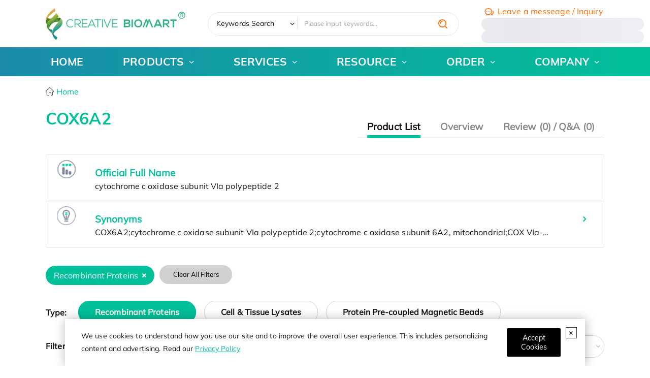

--- FILE ---
content_type: text/html; charset=utf-8
request_url: https://www.creativebiomart.net/symbolsearch_cox6a2.htm
body_size: 25948
content:
<!DOCTYPE html>
<html lang="en">
<head>
    <meta charset="utf-8" />
    <meta name="viewport" content="width=device-width, initial-scale=1.0" />
    <link rel="icon" href="/favicon.ico" type="image/x-icon" />
    <base href="/" />
    <title>COX6A2 - Creative BioMart</title>
    <link rel="dns-prefetch" href="https://www.googletagmanager.com">
    <link rel="preload" href="/images/logo-green.svg" as="image">
    <link rel="preload" href="/fonts/MulishExtraLight.woff" as="font">
    <link rel="preload" href="/images/creative-biomart-2025-christmas-banner-img.png" as="image">
    
    <meta name="description" content="Creative BioMart offer COX6A2 proteins for life sciences research. All the products are rigorously tested to meet the most demanding research needs. At the same time, lowest prices in the industry are always guaranteed." />
    
    <link rel="canonical" href="/symbolsearch_cox6a2.htm" />
    
    
    <meta property="og:title" content="COX6A2 - Creative BioMart" />
    <meta property="og:description" content="Creative BioMart offer COX6A2 proteins for life sciences research. All the products are rigorously tested to meet the most demanding research needs. At the same time, lowest prices in the industry are always guaranteed." />
    
    <meta property="og:url" content="/symbolsearch_cox6a2.htm" />
    <meta property="og:type" content="website" />
    <meta property="og:site_name" content="Creative BioMart" />
    <link rel="prefetch" href="/js/hot-search.js?v=2025022503">
    
    
    <link href="/css/icomoon.css?v=z4d6gBhJsacFlO-BMTNXLxboO_RJK-9yIkZPnNyH6D8" rel="stylesheet" type="text/css" />
    <link href="/css/first.css?v=ggUO1GtLcprh6dcNkQ-pVOlcqyKMNZoYJ0jTJ68OYyE" rel="stylesheet" type="text/css" />
    <link href="/css/base.css?v=PoCIuiz4inSfL8vpDISP2A9FnnQaVL-nW8Y2_CtHc9o" rel="stylesheet" type="text/css" />
        <link href="/css/ectype.css?v=wtDgmgSOURPy06oSo2KTLMrMpcwENGbxS3CodK8qC44" rel="stylesheet" type="text/css" />
    
    <link rel="stylesheet" href="/css/key.css?v=SedzsqcmOc4MoeRsk9p9IPS-D4s7hEX4dczX6IRukZQ" />

    <script>
        let userId = localStorage.getItem('c_user_id') || ''
        if(!userId){
            userId = '57ba8569-f489-43fb-91c3-730843ba7220'
            localStorage.setItem('c_user_id',userId)
        }
        dataLayer = [{ "ip": "3.14.8.187", "c_session_id": "bef439da-1b4d-2fcc-b612-fa886cbb3ff5", "c_user_id": userId, "c_referer": "","c-email_id":"" }];
        (function (w, d, s, l, i) {
            w[l] = w[l] || []; w[l].push({
                'gtm.start': new Date().getTime(), event: 'gtm.js'
            }); var f = d.getElementsByTagName(s)[0],
                j = d.createElement(s), dl = l != 'dataLayer' ? '&l=' + l : ''; j.async = true; j.src =
                    'https://www.googletagmanager.com/gtm.js?id=' + i + dl; f.parentNode.insertBefore(j, f)
        })(window, document, 'script', 'dataLayer', 'GTM-KKWQ2W')
    </script>
</head>

<body>
    <noscript>
        <iframe src="//www.googletagmanager.com/ns.html?id=GTM-KKWQ2W&ip=3.14.8.187" height="0" width="0" style="display: none; visibility: hidden"></iframe>
    </noscript>
    

<div class="privacyView" role="alert" style="display:none">
    <span class="close"></span>
    <p>
        We use cookies to understand how you use our site and to improve the overall user experience. This includes
        personalizing content and advertising. Read our <a href='/privacy-policy.html' target="_blank">Privacy Policy</a>
    </p>
    <button type="button" class="btn" data-bs-dismiss="alert" aria-label="Close" id="privacy-policy-btn-agree">
        <span aria-hidden="true">Accept Cookies</span>
    </button>
</div>
<script type="module">
    import { privacyPolicy } from '/js/privacy-policy.js?v=1.0.2';
    privacyPolicy && privacyPolicy({
        cookieName:"8kL6pA",
        debug:true,
        objSelector:".privacyView"
    });
</script>
    
    <section class="head-learn hidden">
        <div class="container flex flex-center overflow-hidden" style="gap: 3em">
          <div class="flex " style="gap: 3em">
            <a href="/creative-biomart-to-present-at-sitc-2025_2448.htm" class="mr-1">
              SITC 2025 | Nov. 5-9, 2025 | Gaylord National Resort & Convention Center, National Harbor, Maryland, USA | Booth: #645
              <label>Learn More</label>
            </a>
          </div>
        </div>
      </section>
      <section class="fixed md:bottom-1/10 w-44 z-100 sm:hidden hidden" id="floating-metting">
      <span class="absolute right-0 cursor-pointer close hover:text-red z-10">✖</span>
        <a class="block" href="/creative-biomart-2025-christmas-special-promotion_2468.htm">
        <img class="w-full h-full"
                        src="/images/christmas-2025-float.png?v=2025120603" 
                        alt="This Thanksgiving, Save 15% – A Thank You from Creative BioMart">  
        </a>
    <script>
    (() => {
      const metting = document.getElementById("floating-metting");
      if (metting == null) return;
      (function init() {
        sessionStorage.mettingClosed === "yes" ? hidden() : event();
      })();
      function hidden() {
        metting.style.display = "none";
        sessionStorage.mettingClosed = "yes";
      }
      function event() {
          metting?.addEventListener("click", function (e) {
            const target = e.target;
            target?.classList.contains("close") ? hidden() : null;
          });
      }
    })();
  </script>
      </section>
    <button class="gotop"><span class="icon-angle-up"></span></button>
    <header>
        <div class="header-shell">
    <div class="navi-search ">
        <div class="grid container items-center" style="--rate:25% 45% 22%">
            <a class="logo md:w-full" id="pc-log" href="/">
                <img src="/images/logo-green.svg" class="md:w-full" width="320" height="80" alt="logo">
            </a>
            <form id="searchForm" class="hot-search" loading-head="true" method="post" hotSearh="../static/search/data.json?v=1.1" action="/Search">
                <div style="width: 10rem;">
                <select class="search-select" aria-label="Keywords" name="type">
                    <option selected value="1">Keywords Search</option>
                    <option value="5">Google Search</option>
                </select>
                </div>
                <input type="search" name="key" maxlength="80" minlength="2" required
                       autocomplete="off" placeholder="Please input keywords...">
                <button class="icon-search-1 btn text-orange text-lg cursor-pointer" aria-label="search" type="button"></button>
            <input name="__RequestVerificationToken" type="hidden" value="CfDJ8AuwGL2GBkFOhvpyyODeE_YSX7IXACD6tQkp-CPfTRE54yeHidyhCpi8KSuR7kwEENIE8n0YeyoNmTbnsPuKDC73QAt0gXcAUexhua31glE1Wu2MdWbIL76EFgvgzkvsMzIr0cuumpSOYCLYU-EbxWE" /></form>
            <dl class="head-contact my-1/3 sm:flex">
                <dt class="whitespace-nowrap">
                    <a href="/inquiry/order" class="!text-orange ml-1/3 hover:!text-dark-orange">
                        <span class="icon-communication text-xl mr-1/3 translate-y-1 inline-block">
                        </span><span class="sm:hidden">Leave a messeage / Inquiry</span>
                    </a>
                </dt>
                <dt class="md:w-80">
                    <ul class="relative sm:flex"  >
                        <li class="relative contact-icon text-main !my-0 py-0 pl-2 flex items-center" loading-contact="true" style="--icon:'\e97f'"><span cbm-tel-usa></span> <span>/</span> <span cbm-tel-usa1></span></li>
                        <li class="relative contact-icon text-main !my-0 py-0 pl-2 flex items-center sm:!hidden" loading-contact="true" style="--icon:'\e935'">
                            <a cbm-email aria-label="email" class="email-info !text-main hover:!text-orange "></a>
                        </li>
                        <li class="md:hidden sm:flex"><a cbm-email aria-label="email" aria-hidden="true" class="icon-email-line !text-main hover:!text-orange header-email-link"></a></li>
                </ul>
                </dt>
                
            </dl>
        </div>
    </div>
    <div class="naviBlock !shadow-none !bg-transparent">
        <div class="container">
            <div class="row-layout navi-layout">
                <nav class="mobile-nav">
                    <div class="mobile-menu" onclick="this.classList.toggle('active')">
                        <svg class="burger" version="1.1" height="100" width="100" viewBox="0 0 100 100">
                            <path class="line line1" d="M 30,65 H 70" />
                            <path class="line line2"
                                  d="M 70,50 H 30 C 30,50 18.644068,50.320751 18.644068,36.016949 C 18.644068,21.712696 24.988973,6.5812347 38.79661,11.016949 C 52.604247,15.452663 46.423729,62.711864 46.423729,62.711864 L 50.423729,49.152542 L 50.423729,16.101695" />
                            <path class="line line3"
                                  d="M 30,35 H 70 C 70,35 80.084746,36.737688 80.084746,25.423729 C 80.084746,19.599612 75.882239,9.3123528 64.711864,13.559322 C 53.541489,17.806291 54.423729,62.711864 54.423729,62.711864 L 50.423729,49.152542 V 16.101695" />
                        </svg>
                        <svg class="x" version="1.1" height="100" width="100" viewBox="0 0 100 100">
                            <path class="line" d="M 34,32 L 66,68" />
                            <path class="line" d="M 66,32 L 34,68" />
                        </svg>
                    </div>
                    <ul class="navigation_title row-layout">
    <li><a href="/">HOME</a></li>
    <li class="active">
        <!-- <label class="nav-label">PRODUCTS</label> -->
        <a href="javascript:void(0);">PRODUCTS</a>
        <ul class="naviView">
            <li class="child">
                <a>Protein Type</a>
                <ul>
                    <li>
                        <a href="/product/recombinant-proteins_1.htm">
                            Recombinant Protein
                        </a>
                        <ul>
                            <li>
                                <a href="/product/transmembrane-proteins_4120.htm">Transmembrane Proteins</a>
                            </li>
                            <li>
                                <a href="/product/full-length-protein_4115.htm">Full Length Proteins</a>
                            </li>
                            <li>
                                <a href="/product/fluorescent-labeled-recombinant-proteins_4113.htm">Fluorescent-labeled Proteins</a>
                                <ul>
                                    <li><a href="/product/site-specific-labeled-recombinant-proteins_4136.htm">Site-specific Labeled Recombinant Proteins</a></li>
                                </ul>
                            </li>

                            <li>
                                <a href="/avi-tag-biotinylated-proteins.htm">Avi-tagged Biotinylated Proteins</a>
                            </li>
                            <li>
                                <a href="/product/heavy-labeled-full-length-proteins_4112.htm">Heavy-labeled Proteins</a>
                            </li>
                        </ul>
                    </li>
                    <li>
                        <a href="/native-proteins.htm">Native Protein</a>
                        <ul>
                            <li><a class="nav4" href="/bovine-protein_2306.htm">Bovine Protein</a></li>
                            <li><a class="nav4" href="/human-protein_2332.htm">Human Protein</a></li>
                            <li><a class="nav4" href="/mouse-protein_2341.htm">Mouse Protein</a></li>
                            <li><a class="nav4" href="/porcine-protein_2351.htm">Porcine Protein</a></li>
                            <li><a class="nav4" href="/rabbit-protein_2354.htm">Rabbit Protein</a></li>
                            <li><a class="nav4" href="/rat-protein_2355.htm">Rat Protein</a></li>
                        </ul>
                    </li>
                    <li>
                        <a href="/lysates.htm">
                            Cell &amp; Tissue Lysates
                        </a>
                        <ul>
                            <li>
                                <a href="/product/over-expression-lysates_318.htm">Over-Expression Lysates</a>
                            </li>
                            <li>
                                <a href="/product/tissue-lysate.htm">Tissue Lysates</a>
                            </li>
                            <li>
                                <a href="/product/stem-cell-lysates_321.htm">Stem Cell Lysates</a>
                            </li>
                            <li>
                                <a href="/product/membrane-lysates_334.htm">Membrane Lysates</a>
                            </li>
                            <li>
                                <a href="/knockdown-cell-lysates_2460.htm">Knockdown Cell Lysates</a>
                            </li>
                        </ul>
                    </li>
                    <li>
                        <a href="/product/protein-pre-coupled-magnetic-beads.htm">
                            Protein Pre-coupled Magnetic Beads
                        </a>
                        <ul>
                            <li>
                                <a href="/product/ip-co-ip-magnetic-beads_4165.htm">IP/Co-IP Magnetic Beads</a>
                            </li>

                        </ul>
                    </li>
                    <li>
                        <a href="/product/gmp-proteins.htm">
                            GMP Proteins
                        </a>
                    </li>
                    <li>
                        <a href="/product/lectins.htm">
                            Lectins
                        </a>
                    </li>
                    <li>
                        <a href="/chromatography.htm">
                            Chromatography Reagents
                        </a>
                        <ul>
                            <li>
                                <a href="/product/affinity-chromatography_312.htm">Affinity chromatography</a>
                            </li>
                            <li>
                                <a href="/product/ion-exchange-chromatograph_314.htm">Ion exchange chromatography</a>
                            </li>
                            <li>
                                <a href="/product/pre-coupling-magnetic-bead_4111.htm">Pre-Coupling Magnetic Bead</a>
                            </li>
                            <li>
                                <a href="/product/gel-filtration-chromatography_315.htm">Gel filtration chromatography</a>
                            </li>
                            <li>
                                <a href="/product/multimode-chromatography_340.htm">Multimode chromatography</a>
                            </li>
                            <li>
                                <a href="/product/hydrophobic-interaction-chromatograph_316.htm">Hydrophobic Interaction Chromatography</a>
                            </li>
                            <li>
                                <a href="/product/adsorption-chromatography_345.htm">Adsorption chromatography</a>
                            </li>
                            <li>
                                <a href="/product/others_346.htm">Others</a>
                            </li>
                        </ul>
                    </li>
                    <li>
                        <a href="/assay-kits.htm">Assay kits</a>
                        <ul>
                            <li>
                                <a href="/product/activity-kits_4084.htm">Activity Kits</a>
                            </li>
                            <li>
                                <a href="/product/metabolism-kits_4085.htm">Metabolism Kits</a>
                            </li>
                            <li>
                                <a href="/product/epigenetic-kits_4086.htm">Epigenetic Kits</a>
                            </li>
                            <li>
                                <a href="/product/cellular-kits_4087.htm">Cellular Kits</a>
                            </li>
                            <li>
                                <a href="/product/signaling-kits_4088.htm">Signaling Kits</a>
                            </li>
                            <li>
                                <a href="/product/detection-kits_4089.htm">Detection Kits</a>
                            </li>
                            <li>
                                <a href="/product/molecular-interaction-research-kit_4177.htm">Molecular Interaction Research Kit</a>
                            </li>
                            <li>
                                <a href="/product/purification-and-isolation-kit_4178.htm">Purification and Isolation kit</a>
                            </li>

                            <li>
                                <a href="/product/other-kits_4090.htm">Other Kits</a>
                            </li>
                        </ul>
                    </li>
                    <li>
                        <a href="/product/diagnostic-antigen_3.htm">Diagnostic Antigen</a>
                        <ul>
                            <li><a class="nav4" href="/product/ivd-of-hepatitis-a-virus_4144.htm">IVD of Hepatitis A Virus</a></li>
                            <li><a class="nav4" href="/product/ivd-of-autoimmune-_4192.htm">IVD of Autoimmune </a></li>
                            <li><a class="nav4" href="/product/ivd-of-cardiovascular_4194.htm">IVD of Cardiovascular</a></li>
                            <li><a class="nav4" href="/product/ivd-of-diabetes-&amp;-metabolism_4196.htm">IVD of Diabetes &amp; Metabolism</a></li>
                            <li><a class="nav4" href="/product/ivd-of-inflammation_4198.htm">IVD of Inflammation</a></li>
                            <li class="more">
                                <a href="/product/diagnostic-antigen_3.htm">More ...</a>
                            </li>
                        </ul>
                    </li>
                    <li>
                        <a href="/product/others-products.htm">Others</a>
                        <ul>
                            <li>
                                <a href="/product/protein-quantification_4122.htm">Protein Quantification</a>
                            </li>
                            <li>
                                <a href="/product/protein-reference-standard_347.htm">Protein reference standard</a>
                            </li>
                            <li>
                                <a href="/product/therapeutic-proteins_150.htm">Therapeutic Proteins</a>
                            </li>
                            <li>
                                <a href="/product/fluorescent-proteins_350.htm">Fluorescent Proteins</a>
                            </li>

                            <li>
                                <a href="/dialysis.htm">Dialysis</a>
                            </li>
                            <li>
                                <a href="/product/fluorescent-dyes_357.htm">Fluorescent Dyes</a>
                            </li>
                            <li>
                                <a href="/product/cell-organelle-isolation-analysis-kit_4108.htm">Cell Organelle Isolation Analysis Kit</a>
                            </li>
                            <li>
                                <a href="/product/molecular-biological-reagents_26.htm">Molecular Biological Reagents</a>
                            </li>
                            <li>
                                <a href="/product/analytical-standard_4138.htm">Analytical Standard</a>
                            </li>
                            <li>
                                <a href="/product/microspheres_4164.htm ">Microspheres</a>
                            </li>
                            <li>
                                <a href="/product/synthetic-peptide_4182.htm">Synthetic Peptide</a>
                            </li>
                            <li>
                                <a href="/product/culture-medium_4185.htm">Culture Medium</a>
                            </li>
                            <li>
                                <a href="/product/others_24.htm">Others</a>
                            </li>
                        </ul>
                    </li>
                    <li>
                        <a href="/subcellular-fractionation_2409.htm">Subcellular Fractionation</a>
                        <ul>
                            <li>
                                <a href="/microsomes_2407.htm">Microsomes</a>
                            </li>
                            <li>
                                <a href="/s9_2408.htm">S9</a>
                            </li>
                        </ul>
                    </li>
                </ul>
            </li>
            <li>
                <a>Protein Function</a>
                <ul>
                    <li>
                        <a href="/product/protac-targets_4117.htm">PROTAC Targets</a>
                    </li>
                    <li>
                        <a href="/targets-of-car-t-cell-therapy.htm">Targets of CAR-T Cell Therapy</a>
                    </li>
                    <li>
                        <a href="/specially-designed-labeled-protein-for-car-t-therapy.htm">Labeled Car-T Proteins</a>
                    </li>
                    <li>
                        <a href="/product/cytokines-for-organoid-culture_4124.htm">Organoid Culture Cytokines</a>
                    </li>
                    <li>
                        <a href="/product/adc-target-protein_4125.htm">ADC Target Protein</a>
                    </li>
                    <li>
                        <a href="/protein-kinases.htm" class="hot">Protein Kinases</a>
                    </li>
                    <li>
                        <a href="/biomarker.htm">Biomarker</a>
                    </li>
                    <li>
                        <a href="/cluster-of-differentiation.htm">CD Antigen</a>
                    </li>
                    <li>
                        <a href="/immune-checkpoint-proteins.htm">Immune Checkpoint Proteins</a>
                    </li>
                    <li>
                        <a href="/product/monkeypox-virus-related-proteins_4114.htm">Monkeypox Virus-related Proteins</a>
                    </li>
                    <li>
                        <a href="/sars-cov-2-proteins-and-their-target-proteins.htm">SARS-CoV-2 Proteins</a>
                    </li>
                    <li>
                        <a href="/product/cell-and-gene-therapy_4137.htm">Cell and Gene Therapy</a>
                    </li>
                    <li>
                        <a href="/chikv-proteins_2445.htm">CHIKV Proteins</a>
                    </li>
                </ul>
            </li>
            <li class="child">
                <a href="/research-area.htm">
                    Research Area
                </a>
                <ul>
                    <li>
                        <a href="/research-area-cancer-1.htm">Cancer</a>
                        <ul>
                            <li><a href="/research-area-apoptosis-in-cancer-2.htm" cursorshover="true">Apoptosis in Cancer</a></li>
                            <li><a href="/research-area-autophagy-8.htm" cursorshover="true">Autophagy</a></li>
                            <li><a href="/research-area-cancer-biomarkers-14.htm" cursorshover="true">Cancer Biomarkers</a></li>
                            <li><a href="/research-area-cancer-drug-targets-30.htm" cursorshover="true">Cancer Drug Targets</a></li>
                            <li><a href="/research-area-cancer-immunology-31.htm" cursorshover="true">Cancer Immunology</a></li>
                            <li class="more">
                                <a href="/research-area-cancer-1.htm">More ...</a>
                            </li>
                        </ul>

                    </li>
                    <li>
                        <a href="/research-area-cardiovascular-biology-90.htm">Cardiovascular Biology</a>
                        <ul>
                            <li><a href="/research-area-angiogenesis-91.htm" cursorshover="true">Angiogenesis</a></li>
                            <li><a href="/research-area-coagulation-104.htm" cursorshover="true">Coagulation</a></li>
                            <li>
                                <a href="/research-area-early-mesodermal-lineage-markers-110.htm" cursorshover="true">
                                    Early Mesodermal Lineage
                                    Markers
                                </a>
                            </li>
                            <li><a href="/research-area-hemangioblast-markers-111.htm" cursorshover="true">Hemangioblast Markers</a></li>
                            <li>
                                <a href="/research-area-lipid-cholesterol-metabolism-112.htm" cursorshover="true">
                                    Lipid/Cholesterol
                                    Metabolism
                                </a>
                            </li>
                            <li class="more">
                                <a href="/research-area-cardiovascular-biology-90.htm">More ...</a>
                            </li>
                        </ul>
                    </li>
                    <li>
                        <a href="/research-area-cell-biology-167.htm">
                            Cell Biology
                        </a>
                        <ul>
                            <li><a href="/research-area-apoptosis-adaptor-proteins-168.htm">Apoptosis Adaptor Proteins</a></li>
                            <li><a href="/research-area-apoptosis-intracellular-169.htm" cursorshover="true">Apoptosis Intracellular</a></li>
                            <li>
                                <a href="/research-area-apoptosis-transcription-factors-and-regulators-180.htm" cursorshover="true">
                                    Apoptosis
                                    Transcription Factors and Regulators
                                </a>
                            </li>
                            <li><a href="/research-area-apoptosis-181.htm" cursorshover="true">Apoptosis</a></li>
                            <li><a href="research-area-nfkb-pathway-173.htm" cursorshover="true">NFkB Pathway</a></li>
                            <li class="more">
                                <a href="/research-area-cell-biology-167.htm">More ...</a>
                            </li>
                        </ul>
                    </li>
                    <li>
                        <a href="/research-area-developmental-biology-198.htm">Developmental Biology</a>
                        <ul>
                            <li>
                                <a href="/research-area-axon-guidance-and-neuron-migration-199.htm" cursorshover="true">
                                    Axon Guidance and Neuron
                                    Migration
                                </a>
                            </li>
                            <li>
                                <a href="/research-area-cardiac-stem-cell-markers-222.htm" cursorshover="true">Cardiac Stem Cell Markers</a>
                            </li>
                            <li>
                                <a href="/research-area-cardiovascular-system-development-223.htm" cursorshover="true">
                                    Cardiovascular System
                                    Development
                                </a>
                            </li>
                            <li>
                                <a href="/research-area-digestive-system-development-240.htm" cursorshover="true">
                                    Digestive System
                                    Development
                                </a>
                            </li>
                            <li>
                                <a href="/research-area-excretory-system-development-246.htm" cursorshover="true">
                                    Excretory System
                                    Development
                                </a>
                            </li>
                            <li class="more">
                                <a href="/research-area-developmental-biology-198.htm">More ...</a>
                            </li>
                        </ul>
                    </li>
                    <li>
                        <a href="/research-area-epigenetics-463.htm">Epigenetics</a>
                        <ul>
                            <li><a href="/research-area-chromatin-remodelers-464.htm" cursorshover="true">Chromatin Remodelers</a></li>
                            <li>
                                <a href="/research-area-dna-methyltransferases-dnmts-469.htm" cursorshover="true">
                                    DNA methyltransferases
                                    (DNMTs)
                                </a>
                            </li>
                            <li>
                                <a href="/research-area-histone-modifying-enzymes-470.htm" cursorshover="true">Histone Modifying Enzymes</a>
                            </li>
                            <li><a href="/research-area-histones-479.htm">Histones</a></li>
                            <li class="more">
                                <a href="/research-area-epigenetics-463.htm">More ...</a>
                            </li>
                        </ul>
                    </li>
                    <li>
                        <a href="/research-area-immunology-485.htm">Immunology</a>
                        <ul>
                            <li><a href="/research-area-adaptive-immunity-486.htm" cursorshover="true">Adaptive Immunity</a></li>
                            <li><a href="/research-area-cluster-of-differentiation-cd-527.htm">Cluster of Differentiation (CD)</a></li>
                            <li><a href="/research-area-cytokines-growth-factors-553.htm">Cytokines &amp; Growth Factors</a></li>
                            <li><a href="/research-area-fc-receptors-652.htm">Fc Receptors</a></li>
                            <li><a href="/research-area-inflammation-653.htm">Inflammation</a></li>
                            <li class="more">
                                <a href="/research-area-immunology-485.htm">More ...</a>
                            </li>
                        </ul>
                    </li>
                    <li>
                        <a href="/research-area-neuroscience-726.htm">Neuroscience</a>
                        <ul>
                            <li><a href="/research-area-adhesion-molecules-727.htm">Adhesion Molecules</a></li>
                            <li>
                                <a href="/research-area-blood-brain-barrier-permeability-742.htm" cursorshover="true">
                                    Blood-brain Barrier
                                    Permeability
                                </a>
                            </li>
                            <li><a href="/research-area-calcium-binding-proteins-and-related-molecules-772.htm" cursorshover="true">Calcium-binding Proteins and Related Molecules</a></li>
                            <li><a href="/research-area-neurodegenerative-disease-773.htm">Neurodegenerative Disease</a></li>
                            <li>
                                <a href="/research-area-neurotransmitter-associated-enzymes-779.htm">Neurotransmitter Associated Enzymes</a>
                            </li>
                            <li class="more">
                                <a href="/research-area-neuroscience-726.htm">More ...</a>
                            </li>
                        </ul>
                    </li>
                    <li>
                        <a href="/research-area-signal-transduction-806.htm">Signal Transduction</a>
                        <ul>
                            <li><a href="/research-area-adaptor-proteins-807.htm">Adaptor Proteins</a></li>
                            <li><a href="/research-area-akt-pathway-808.htm" cursorshover="true">Akt Pathway</a></li>
                            <li>
                                <a href="/research-area-cellular-senescence-and-pathways-in-aging-817.htm" cursorshover="true">
                                    Cellular
                                    Senescence and Pathways in Aging
                                </a>
                            </li>
                            <li>
                                <a href="/research-area-circadian-rhythm-molecules-821.htm" cursorshover="true">Circadian Rhythm Molecules</a>
                            </li>
                            <li>
                                <a href="/research-area-g-protein-coupled-receptors-gpcrs-822.htm" cursorshover="true">
                                    G Protein-Coupled
                                    Receptors (GPCRs)
                                </a>
                            </li>
                            <li class="more">
                                <a href="/research-area-signal-transduction-806.htm">More ...</a>
                            </li>
                        </ul>
                    </li>
                    <li>
                        <a href="/research-area-stem-cells-877.htm">Stem Cells</a>
                        <ul>
                            <li><a href="/research-area-cancer-stem-cells-cscs-878.htm">Cancer Stem Cells (CSCs)</a></li>
                            <li>
                                <a href="/research-area-embryonic-and-induced-pluripotent-stem-cells-896.htm" cursorshover="true">
                                    Embryonic and
                                    Induced Pluripotent Stem Cells
                                </a>
                            </li>
                            <li><a href="/research-area-hematopoietic-stem-cells-907.htm" cursorshover="true">Hematopoietic Stem Cells</a></li>
                            <li><a href="/research-area-mesenchymal-stem-cells-929.htm">Mesenchymal Stem Cells</a></li>
                            <li><a href="/research-area-stem-cell-adhesion-molecules-951.htm">Stem Cell Adhesion Molecules</a></li>
                            <li class="more">
                                <a href="/research-area-stem-cells-877.htm">More ...</a>
                            </li>
                        </ul>
                    </li>
                </ul>
            </li>
            <li class="child">
                <a href="/super-gene-family.htm">Gene Family</a>
                <ul>
                    <li>
                        <a href="/gene-family-8-bcl2-gene-family.htm">BCL2 Gene Family</a>
                    </li>
                    <li>
                        <a href="/gene-family-9-chemokines.htm">
                            Chemokines
                        </a>
                    </li>
                    <li>
                        <a href="/gene-family-11-cytokines.htm" class="hot">Cytokines</a>
                    </li>
                    <li>
                        <a href="/gene-family-1-gpcrs.htm">GPCRs</a>
                    </li>
                    <li>
                        <a href="/gene-family-2-il.htm">Interleukins</a>
                    </li>
                    <li>
                        <a href="/gene-family-4-immunoglobulins.htm">Immunoglobulins</a>
                    </li>
                    <li>
                        <a href="/gene-family-7-kinesins-kif.htm">Kinesins</a>
                    </li>
                    <li>
                        <a href="/gene-family-3-tgf.htm">TGF</a>
                    </li>
                    <li>
                        <a href="/gene-family-6-mmps.htm">Matrix Metallopeptidases</a>
                    </li>
                    <li>
                        <a href="/gene-family-10-wnt.htm">WNT</a>
                    </li>
                    <li><a href="/gene-family-13-growth-factors.htm">Growth Factors</a></li>
                    <li><a href="/gene-family-5-tnf.htm">TNF</a></li>
                </ul>
            </li>
            <li class="child">
                <a href="/signal-pathway.htm">Signal Pathway</a>
                <ul>
                    <li>
                        <a href="/resource/signal-pathway-the-p53-pathway-422.htm">The p53 Pathway</a>
                    </li>
                    <li>
                        <a href="/resource/signal-pathway-mtor-signaling-pathway-413.htm">mTOR Signaling Pathway</a>
                    </li>
                    <li>
                        <a href="/resource/signal-pathway-fgf-family-signaling-pathway-411.htm">FGF Family Signaling Pathway</a>
                    </li>
                    <li>
                        <a href="/resource/signal-pathway-vegf-signaling-pathway-768.htm">VEGF Signaling Pathway</a>
                    </li>
                    <li>
                        <a href="/resource/signal-pathway-mapk-signaling-pathway-767.htm">MAPK Signaling Pathway</a>
                    </li>
                    <li>
                        <a href="/resource/signal-pathway-pi3k-akt-signaling-pathway-766.htm">PI3K/Akt Signaling Pathway</a>
                    </li>
                    <li>
                        <a href="/resource/signal-pathway-hippo-signal-pathway-394.htm">Hippo Signal Pathway</a>
                    </li>
                    <li>
                        <a href="/resource/signal-pathway-nf-b-signal-pathway-391.htm">NF-κB Signal Pathway</a>
                    </li>
                    <li>
                        <a href="/resource/signal-pathway-jak-stat-signal-pathway-389.htm">JAK-STAT Signal Pathway</a>
                    </li>
                    <li>
                        <a href="/resource/signal-pathway-notch-signal-pathway-387.htm">Notch Signal Pathway</a>
                    </li>
                    <li>
                        <a href="/resource/signal-pathway-wnt-signal-pathway-379.htm">Wnt Signal Pathway</a>
                    </li>
                    <li>
                        <a href="/resource/signal-pathway-type-i-interferon-signal-pathway-369.htm">Type I Interferon Signal Pathway</a>
                    </li>
                    <li>
                        <a href="/resource/signal-pathway-rna-viruses-triggered-signal-pathway-368.htm">RNA Viruses Triggered Signal Pathway</a>
                    </li>
                    <li>
                        <a href="/resource/signal-pathway-apoptosis-signal-pathway-overview-357.htm">Apoptosis Signal Pathway</a>
                    </li>
                    <li>
                        <a href="/resource/signal-pathway-mitochondrial-control-of-apoptosis-356.htm">Mitochondrial Control of Apoptosis</a>
                    </li>
                    <li>
                        <a href="/gene-family/61-chemokine-signaling-pathway.htm">Chemokine Signaling Pathway</a>
                    </li>
                    <li>
                        <a href="/gene-family/33-tgf-superfamily-signaling.htm">TGF-β Signaling Pathway</a>
                    </li>
                    <li>
                        <a href="/signal-pathway.htm">More</a>
                    </li>

                </ul>
            </li>
            <li class="child">
                <a>Drug Development Process</a>
                <ul>
                    <li>
                        <a>Discovery &amp; Development</a>
                        <ul>
                            <li>
                                <a href="/product/protac-targets_4117.htm">PROTAC Targets</a>
                            </li>
                            <li>
                                <a href="/targets-of-car-t-cell-therapy.htm">Targets of CAR-T Cell Therapy</a>
                            </li>
                            <li>
                                <a href="/specially-designed-labeled-protein-for-car-t-therapy.htm">Labeled Car-T Proteins</a>
                            </li>
                            <li>
                                <a href="/biomarker.htm">Biomarker</a>
                            </li>
                            <li>
                                <a href="/cluster-of-differentiation.htm">CD Antigen</a>
                            </li>
                            <li>
                                <a href="/immune-checkpoint-proteins.htm">Immune Checkpoint Proteins</a>
                            </li>
                        </ul>
                    </li>
                    <li>
                        <a>CMC-Manufacturing</a>
                        <ul>
                            <li>
                                <a href="/product/gmp-proteins.htm">GMP Proteins</a>
                            </li>
                            <li>
                                <a href="/product/therapeutic-proteins_150.htm">Therapeutic Proteins</a>
                            </li>
                            <li>
                                <a href="/product/diagnostic-antigen_3.htm">Diagnostic Antigen</a>
                            </li>
                        </ul>
                    </li>
                    <li>
                        <a>CMC-Quality Control</a>
                        <ul>
                            <li>
                                <a href="/product/residual-detection-kits_4135.htm">Residual Detection Kits</a>
                            </li>
                            <li>
                                <a href="/product/potency-assay-kits_4133.htm">Potency Assay Kits</a>
                            </li>
                        </ul>
                    </li>
                    <li>
                        <a>Preclinical Studies</a>
                        <ul>
                            <li>
                                <a href="/product/proteomic-analysis-kits_4134.htm">Proteomic Analysis Kits</a>
                            </li>
                            <li>
                                <a href="/product/cytokine-assay-kits_4132.htm">Cytokine Assay Kits</a>
                            </li>
                            <li>
                                <a href="/product/metabolism-kits_4085.htm">Cell Metabolism Assay Kits</a>
                            </li>
                        </ul>
                    </li>
                </ul>
            </li>
            <li class="child" style="display: none;">
                <a>Targets for Dieasese</a>
                <ul>
                    <li>
                        <a>Cancer</a>
                        <ul>
                            <li>
                                <a>breast cancer</a>
                            </li>
                            <li>
                                <a>Pancreas Cancer</a>
                            </li>
                        </ul>
                    </li>
                    <li>
                        <a>Obesity</a>
                    </li>
                    <li>
                        <a>heart disease</a>
                    </li>
                    <li>
                        <a>Neurodegenerative diseases</a>
                    </li>
                    <li>
                        <a>Diabetes</a>
                    </li>
                </ul>
            </li>
            <li class="child">
                <a>Targets for Diseases</a>
                <ul>
                    <li><a href="/cancer-targets.htm">Cancer</a></li>
                    <li><a href="/metabolic-diseases-targets.htm">Metabolic Diseases</a></li>
                    <li><a href="/immune-diseases-disorders-targets.htm">Immune Diseases</a></li>
                    <li><a href="/obesity-targets.htm">Obesity</a></li>
                    <li><a href="/neurological-disorders-targets.htm">Neurological Disorders</a></li>
                    <li><a href="/cardiovascular-disorders-targets.htm">Cardiovascular Disorders</a></li>
                    <li>
                        <a href="/product/infectious-diseases-targets_4139.htm">Infectious Diseases</a>
                        <ul>
                            <li><a href="/product/bacterial-infections-targets_4140.htm">Bacterial Infections Targets</a></li>
                            <li><a href="/product/viral-infections-targets_4141.htm">Viral Infections Targets</a></li>
                            <li><a href="/product/fungal-infections-targets_4142.htm">Fungal infections Targets</a></li>
                            <li><a href="/product/parasitic-infections-targets_4143.htm">Parasitic Infections Targets</a></li>
                        </ul>
                    </li>
                </ul>
            </li>
            <li class="child">
                <a>Best Sellers</a>
                <ul>
                    <li><a href="/symbolsearch_bmp2.htm">BMP2</a></li>
                    <li><a href="/symbolsearch_apoe.htm">APOE</a></li>
                    <li><a href="/symbolsearch_cd3d.htm">CD3D</a></li>
                    <li><a href="/symbolsearch_cd3e.htm">CD3E</a></li>
                    <li><a href="/symbolsearch_cd19.htm">CD19</a></li>
                    <li><a href="/symbolsearch_cd79a.htm">CD79A</a></li>
                    <li><a href="/symbolsearch_cd79b.htm">CD79B</a></li>
                    <li><a href="/symbolsearch_epo.htm">EPO</a></li>
                    <li><a href="/symbolsearch_f3.htm">F3</a></li>
                    <li><a href="/symbolsearch_f8.htm">F8</a></li>
                    <li><a href="/symbolsearch_fgf2.htm">FGF2</a></li>
                    <li><a href="/symbolsearch_gaa.htm">GAA</a></li>
                    <li><a href="/symbolsearch_il11.htm">IL11</a></li>
                    <li><a href="/symbolsearch_spam1.htm">SPAM1</a></li>
                    <li><a href="/symbolsearch_tsh.htm">TSH</a></li>
                    <li><a href="/symbolsearch_hla-g.htm">HLA-G</a></li>
                </ul>
            </li>
        </ul>
    </li>
    <li class="active">
        <a href="/custom-protein-service.htm">SERVICES</a>
        <ul class="naviView">
            <li class="child">
                <a href="/custom-protein-service.htm">
                    Custom Protein Service
                </a>
                <ul>
                    <li><a href="/protein-expression-and-purification-services.htm">Protein Expression and Purification Services</a></li>
                    <li><a href="/high-throughput-protein-production.htm">High-throughput Protein Production</a></li>
                    <li><a href="/serum-free-expression-system.htm">Serum-Free Expression System</a></li>
                    <li><a href="/cell-free-in-vitro-protein-expression.htm">Cell-Free In Vitro Protein Expression</a></li>
                    <li><a href="/membrane-proteins-expression-and-purification.htm">Membrane Proteins Expression and Purification</a></li><li><a href="/stable-cell-line-services-for-protein.htm">Stable Cell Line Services</a></li><li><a href="/protein-engineering-services.htm">Protein Engineering Services</a></li><li><a href="/directed-evolution.htm">Directed Evolution</a></li><li><a href="/pegylation-services.htm">PEGylation Services</a></li><li><a href="/site-specific-and-custom-labeling.htm">Site-Specific and Custom Labeling</a></li><li><a href="/protein-labeling.htm">Protein Labeling</a></li><li><a href="/enzyme-immobilization.htm">Enzyme Immobilization</a></li><li><a href="/magnetic-bead-coupled-proteins-and-nucleic-acids.htm">Magnetic Bead-Coupled Proteins and Nucleic Acids</a></li><li><a href="/protein-extraction-services.htm">Protein Extraction Services</a></li><li><a href="/renaturation-of-recombinant-proteins-from-inclusion-bodies.htm">Renaturation of Recombinant Proteins from Inclusion Bodies</a></li><li><a href="/endotoxin-removal-service.htm">Endotoxin Removal Service</a></li><li><a href="/high-concentration-formulation-hcf-technology.htm">High Concentration Formulation (HCF) Technology</a></li><li><a href="/host-cell-protein-mitigation.htm">Host Cell Protein Mitigation</a></li><li><a href="/mass-standard-protein-production.htm">Mass Standard Protein Production</a></li><li><a href="/experiment-consulting-and-design-service.htm">Experiment Consulting and Design Service</a></li>
                    <li class="more"><a href="/custom-protein-service.htm" class="!text-orange">More...</a></li>
                </ul>
            </li>
            <li class="child">
                <a href="/protein-analytical-service.htm">
                    Protein
                    Analytical Service
                </a>
                <ul>
                    <li>
                        <a href="/protein-interaction-service.htm">
                            Protein
                            Interaction Service
                        </a>
                    </li>
                    <li>
                        <a href="/protein-quantitation-services.htm">
                            Protein
                            Quantitation Service
                        </a>
                    </li>
                    <li>
                        <a href="/protein-characterization.htm">
                            Protein
                            Characterization
                        </a>
                    </li>
                    <li>
                        <a href="/biosafety-testing.htm">Biosafety Testing</a>
                    </li>
                    <li>
                        <a href="/protein-phylogenetic-analysis.htm">
                            Protein
                            Phylogenetic Analysis
                        </a>
                    </li>
                    <li>
                        <a href="/protein-sequence-analysis-and-function-prediction.htm">
                            Protein
                            Sequence Analysis and Function Prediction
                        </a>
                    </li>
                    <li>
                        <a href="/protein-network-construction-and-topological-structure-analysis.htm">
                            Protein
                            Network Construction and Topological Structure
                            Analysis
                        </a>
                    </li>
                    <li>
                        <a href="/protein-kinase-assay.htm">Protein Kinase Assay</a>
                    </li>
                    <li>
                        <a href="/protein-methylation-assay.htm">
                            Protein Methylation
                            Assay
                        </a>
                    </li>
                    <li>
                        <a href="/protein-acetylation-assay.htm">
                            Protein Acetylation
                            Assay
                        </a>
                    </li>
                    <li>
                        <a href="/protein-ubiquitinylation-service.htm">
                            Protein Ubiquitination Service
                        </a>
                    </li>
                    <li>
                        <a href="/protein-glycosylation-labeling-service.htm">
                            Protein
                            Glycosylation Labeling Service
                        </a>
                    </li>
                    <li>
                        <a href="/membrane-protein-screening.htm">
                            Membrane Protein
                            Screening
                        </a>
                    </li>
                    <li>
                        <a href="/atpase-gtpase-assay.htm">ATPase/GTPase Assay</a>
                    </li>
                    <li>
                        <a href="/protein-phosphorylation-site-identification-and-mapping-service.htm">
                            Protein
                            Phosphorylation Site Identification and Mapping
                            Service
                        </a>
                    </li>
                    <li>
                        <a href="/cell-free-based-protein-analytical.htm">
                            Cell-Free Protein Analysis Services
                        </a>
                    </li>
                    <li>
                        <a href="/protein-lipids-nucleic-acid-interaction-assay-and-screening.htm">
                            Protein-Lipids/Nucleic
                            Acid Interaction Assay and
                            Screening
                        </a>
                    </li>
                    <li>
                        <a href="/high-throughput-screening.htm">
                            High-Throughput
                            Screening
                        </a>
                    </li>
                    <li>
                        <a href="/camp-accumulation-assay.htm">
                            cAMP Accumulation
                            Assay
                        </a>
                    </li>
                    <li>
                        <a href="/enzyme-target-and-inhibitor-screening.htm">
                            Enzyme
                            Target and Screening
                        </a>
                    </li>
                    <li>
                        <a href="/bioanalytical-assay-services.htm">
                            Bioanalytical
                            Assay Services
                        </a>
                    </li>
                    <li>
                        <a href="/protein-deubiquitination-assay.htm">
                            Protein
                            Deubiquitination Assay
                        </a>
                    </li>
                    <li>
                        <a href="/protein-sumoylation-assay.htm">
                            Protein SUMOylation
                            Assay
                        </a>
                    </li>
                    <li>
                        <a href="/computer-aided-enzyme-design.htm">
                            Computer-aided
                            Enzyme Design
                        </a>
                    </li>
                    <li>
                        <a href="/ligand-protein-interactions-screening-based-on-gold-nanoparticles.htm">
                            Ligand-Protein
                            Interactions Screening Based on Gold
                            Nanoparticles
                        </a>
                    </li>
                    <li>
                        <a href="/non-animal-skin-sensitization-testing-services.htm">
                            Non-Animal
                            Skin Sensitization Testing Services
                        </a>
                    </li>
                    <li>
                        <a href="/intracellular-cytokine-detection-and-activity-assay.htm">
                            Intracellular
                            Cytokine Detection and Activity Assay
                        </a>
                    </li>
                    <li>
                        <a href="/multiplex-protein-detect-assay.htm">
                            Multiplex Protein Detection Assay
                        </a>
                    </li>
                </ul>
            </li>
            <li class="child">
                <a href="/discovery-and-translational-service.htm">
                    Discovery
                    and Translational Service
                </a>
                <ul>
                    <li>
                        <a href="/biomarker-service.htm">Biomarker Service</a>
                    </li>
                    <li>
                        <a href="/cytokine-and-receptor-analysis.htm">
                            Cytokine and
                            Receptor Analysis
                        </a>
                    </li>
                    <li>
                        <a href="/epitope-mapping.htm">Epitope Mapping</a>
                    </li>
                    <li>
                        <a href="/radioimmunoassay.htm">Radioimmunoassay</a>
                    </li>
                    <li>
                        <a href="/ion-channel-screening-assays.htm">
                            Ion Channel
                            Screening Assays
                        </a>
                    </li>
                    <li>
                        <a href="/transporter-assays.htm">
                            Transporter Screening
                            Assays
                        </a>
                    </li>
                    <li>
                        <a href="/gpcr-screening-assays.htm">
                            GPCR Screening
                            Assays
                        </a>
                    </li>
                    <li>
                        <a href="/protease-assay-service.htm">
                            Protease Assay
                            Service
                        </a>
                    </li>
                    <li>
                        <a href="/protein-pathway-profiling.htm">
                            Protein Pathway
                            Profiling
                        </a>
                    </li>
                    <li>
                        <a href="/protein-expression-microarray.htm">
                            Protein
                            Expression Microarray
                        </a>
                    </li>
                    <li>
                        <a href="/codon-optimization.htm">Codon Optimization</a>
                    </li>
                    <li>
                        <a href="/universal-udp-glycosyltransferase-assay.htm">
                            Universal
                            UDP-Glycosyltransferase Assay
                        </a>
                    </li>
                    <li>
                        <a href="/epigenetics-based-assay-development.htm">
                            Epigenetics-Based
                            Assay Development
                        </a>
                    </li>
                    <li>
                        <a href="/enzyme-activity-assay.htm">
                            Enzyme Activity
                            Assay
                        </a>
                    </li>
                    <li>
                        <a href="/protein-microarray-service.htm">
                            Protein Microarray
                            Service
                        </a>
                    </li>
                    <li>
                        <a href="/electron-transfer-quenching-platform.htm">
                            Electron
                            Transfer Quenching Platform
                        </a>
                    </li>
                    <li>
                        <a href="/lipid-transfer-assay.htm">Lipid Transfer Assay</a>
                    </li>
                    <li>
                        <a href="/luciferase-reporter-assay.htm">
                            Luciferase Reporter
                            Assay
                        </a>
                    </li>
                    <li>
                        <a href="/metabolism-assays.htm">Metabolism Assays</a>
                    </li>
                    <li>
                        <a href="/oxidative-stress-assay.htm">
                            Oxidative Stress
                            Assay
                        </a>
                    </li>
                    <li><a href="/phosphatidylinositol-accumulation-assay.htm">Phosphatidylinositol Accumulation Assay</a></li>
                    <li><a href="/transcription-factor-assay.htm">Transcription Factor Assay</a></li>
                    <li><a href="/matrix-protein-assays.htm">Matrix Protein Assays</a></li>
                </ul>
            </li>
            <li class="child">
                <a href="/biopharmaceutical-solution-service.htm">
                    Biopharmaceutical Solution
                </a>
                <ul>
                    <li>
                        <a href="/downstream-processing-development.htm">
                            Downstream
                            Processing Development
                        </a>
                    </li>
                    <li>
                        <a href="/biopharmaceutical-process-and-product-related-impurities-analysis.htm">
                            Biopharmaceutical
                            Process and Product Related
                            Impurities Analysis
                        </a>
                    </li>
                    <li>
                        <a href="/biosimilar-comparability-studies.htm">
                            Biosimilar
                            Comparability Studies
                        </a>
                    </li>
                    <li>
                        <a href="/cgmp-cell-based-potency-bioassays.htm">
                            cGMP
                            Cell-Based Potency Assays
                        </a>
                    </li>
                    <li>
                        <a href="/pharmaceutical-stability-analysis.htm">
                            Pharmaceutical
                            Stability Analysis
                        </a>
                    </li>
                    <li>
                        <a href="/product-release-testing-of-pharmaceuticals.htm">
                            Pharmaceutical
                            Product Release Testing
                        </a>
                    </li>
                    <li>
                        <a href="/quality-control.htm">Quality Control</a>
                    </li>
                    <li>
                        <a href="/glp-compliant-bioprocess-services.htm">
                            GLP-Compliant
                            Bioprocess Services
                        </a>
                    </li>
                    <li>
                        <a href="/drug-discovery-screening.htm">
                            Drug Discovery
                            Screening
                        </a>
                    </li>
                    <li>
                        <a href="/integrated-drug-development-manufacturing-bioprocess-development.htm">
                            Integrated
                            Drug Development &amp; Manufacturing Bioprocess
                            Development
                        </a>
                    </li>
                    <li><a href="/gmp-stable-cell-line-development-platform.htm">GMP Stable Cell Line Development Platform</a></li>
                </ul>
            </li>
            <li class="child">
                <a href="/food-healthcare-test-services.htm">
                    Food &amp; Healthcare Test Services
                </a>
                <ul>
                    <li>
                        <a href="/food-additives-test-service.htm">
                            Food Additives
                            Test Service
                        </a>
                    </li>
                    <li>
                        <a href="/drug-analysis-service.htm">
                            Drug Analysis
                            Service
                        </a>
                    </li>
                    <li>
                        <a href="/fungal-toxin-test.htm">
                            Fungal Toxin Test
                            Service
                        </a>
                    </li>
                    <li>
                        <a href="/metal-element-test-service.htm">
                            Metal/Element Test
                            Service
                        </a>
                    </li>
                    <li>
                        <a href="/microbiological-test-service.htm">
                            Microbiological
                            Test Service
                        </a>
                    </li>
                    <li>
                        <a href="/nutritive-index-test-service.htm">
                            Nutritive Index
                            Test Service
                        </a>
                    </li>
                    <li>
                        <a href="/pesticide-veterinary-residue-test-service.htm">
                            Pesticide
                            &amp; Veterinary Residue Test Service
                        </a>
                    </li>
                    <li>
                        <a href="/physical-chemical-index-test-service.htm">
                            Physical
                            &amp; Chemical Index Test Service
                        </a>
                    </li>
                </ul>
            </li>
        </ul>
    </li>
    <li style="position: relative;">
        <a href="javascript:void(0);">RESOURCE</a>
        <ul class="navi-single">
            <li>
                <a href="/resource/principle-protocol.htm">Principle &amp; Protocol</a>
            </li>
            <li>
                <a href="/resource/articles.htm">Articles</a>
            </li>
            <li>
                <a href="/resource/technology.htm">Technology</a>
            </li>
            <li>
                <a href="/resource/tools.htm">Tools</a>
            </li>
            <li>
                <a href="/quality-management-systems.htm">Quality Management Systems</a>
            </li>
            <li>
                <a href="/resource/download-center.htm">Download Center</a>
            </li>
            <li>
                <a href="/technical-faqs.htm">Technical FAQs</a>
            </li>
        </ul>
        <!-- <label class="nav-label">RESOURCE</label> -->
    </li>
    <li style="position: relative;">
        <a href="/inquiry/orderonline" rel="nofollow">ORDER</a>
        <ul class="navi-single">
            <li><a href="/inquiry/order" rel="nofollow">Price Inquiry</a></li>
            <li><a href="/inquiry/orderonline" rel="nofollow">Online Order</a></li>
            <li><a href="/ordering-faqs.htm" rel="nofollow">Ordering FAQs</a></li>
        </ul>
    </li>
    <li style="position: relative;">
        <a href="javascript:void(0);">COMPANY</a>
        <!-- <label class="nav-label">COMPANY</label> -->
        <ul class="navi-single">
            <li><a href="/aboutus.htm" rel="nofollow">About Us</a></li>
            <li><a href="/contact.htm" rel="nofollow">Contact Us</a></li>
            <li><a href="/distributors.htm">Distributors</a></li>
            <li><a href="/promotions.htm">Promotion</a></li>
            <li><a href="/events.htm">Events</a></li>
            <li><a href="/publications.htm">Publication</a></li>
            <li><a href="/career.htm">Career</a></li>
        </ul>
    </li>
</ul>
                </nav>
            </div>
        </div>
    </div>
</div>
<script defer type="module">
    import { PrivateSelect,mobileScrollHidden,scrollShow,debounce } from '/js/utils.js?v=20251021';
    import { PopularWords } from '/js/hot-search.js?v=2025022503';
    
    mobileScrollHidden?.({ domSelectors: ['.header-shell .logo','.header-shell .head-contact'] });
    (() => {
        scrollShow?.(document.querySelector(".naviBlock"), {
          handleShowAction: (dom) => {
            dom.classList.remove("!bg-transparent");
            dom.classList.remove("!shadow-none");
          },
          handlehiddenAction: (dom) => {
            dom.classList.add("!bg-transparent");
            dom.classList.add("!shadow-none");
          }
        });
      })();
    (() => {
        if (!PrivateSelect || typeof PopularWords !== 'function') return;
        const select = document.querySelector('.search-select');
        select && new PrivateSelect(select, {
            mainClass: select.classList,
        });
        const hotSearh = document.querySelector('.hot-search');
        hotSearh && PopularWords(hotSearh, hotSearh.getAttribute('hotSearh') ?? '', {
            selectDom: select,
            isLoading:true
        });
    })();
    (() => { // TODO go back to the top
        const backTopBtn = document.querySelector('.gotop');
        if (!backTopBtn) return;
        backTopBtn.addEventListener('click', () => {
            window.document.body.scrollIntoView({ behavior: "smooth", block: "start" });
        });
        window.addEventListener('scroll', debounce(() => {
            if (backTopBtn.style.display === 'block' && (document.documentElement.scrollTop || document.body.scrollTop) < 100) backTopBtn.style.display = 'none';
            if (backTopBtn.style.display !== 'block' && (document.documentElement.scrollTop || document.body.scrollTop) > 100) backTopBtn.style.display = 'block';
        }, 100));
    })();
</script>
    </header>
    <script defer src="/js/jquery-3.1.1.min.js?v=hVVnYaiADRTO2PzUGmuLJr8BLUSjGIZsDYGmIJLv2b8"></script>
    <main role="main">
            
<div class="container">
    <ul class="breadcrumb ">
        <li>
            <a href="/" class="fa fa-home">&nbsp;Home</a>
        </li>
    </ul>
</div>

    <script type="application/ld&#x2B;json">
        {"@context":"https://schema.org","@type":"BreadcrumbList","itemListElement":{"@type":"ListItem","name":"Home","item":{"@type":"Thing","@id":"https://www.creativebiomart.net/","name":"Home","url":"https://www.creativebiomart.net/"},"position":1}}
    </script>

        
        




<div class="nomain-content">
    <div class="container">
        <div class="new-page" id="loading-product" loading-product="true">
            <h1 class="text-green" id="gene-h1" style="z-index: 100">COX6A2</h1>
            <div >
                <div class="tabs search-tab" card-tab >
                <div class="tabs-content mt-2" data-tab="Product List" style="display:block" >
                    <ul class="listIcon-content" >
                            <li>
                                <p class="title" data-content="cytochrome c oxidase subunit VIa polypeptide 2" disabled>
                                    Official Full Name
                                </p>
                                <div class="content">cytochrome c oxidase subunit VIa polypeptide 2</div>
                            </li>
                            
                            <li>
                                <p class="title operate"
                                   data-content="COX6A2;cytochrome c oxidase subunit VIa polypeptide 2;cytochrome c oxidase subunit 6A2, mitochondrial;COX VIa-M;cytochrome c oxidase subunit VIA-muscle;cytochrome c oxidase polypeptide VIa-heart;COX6AH;COXVIAH">
                                    Synonyms
                                </p>
                                <div class="content">
                                    COX6A2;cytochrome c oxidase subunit VIa polypeptide 2;cytochrome c oxidase subunit 6A2, mitochondrial;COX VIa-M;cytochrome c oxidase subunit VIA-muscle;cytochrome c oxidase polypeptide VIa-heart;COX6AH;COXVIAH
                                </div>
                            </li>
                        </ul>
                    <div style="margin: 30px 0" loading-item>
                        <div class="nomain-search-layout">
                            <div class="select-result">
                                <p id="show-select">
                                    <span data-type="1" data-select="type" cursorshover="true">Recombinant Proteins</span>
                                </p>
                                <button id="clear-btn" class="clear-btn">Clear All Filters</button>
                            </div>
                            <div class="gene-filter">
                                <div id="gene-type"
                                     data-type="1"
                                     class="row-layout"
                                     style="align-items: center">
                                    <label class="w-4"><strong>Type: </strong></label>
                                    <div class="row-layout flex-wrap">
                                            <div class="new-radio">
                                                <input type="radio" id="Recombinant Proteins" name="Type" value="538" />
                                                <label for="Recombinant Proteins">Recombinant Proteins</label>
                                            </div>
                                            <div class="new-radio">
                                                <input type="radio" id="Cell &amp; Tissue Lysates" name="Type" value="530" />
                                                <label for="Cell &amp; Tissue Lysates">Cell &amp; Tissue Lysates</label>
                                            </div>
                                            <div class="new-radio">
                                                <input type="radio" id="Protein Pre-coupled Magnetic Beads" name="Type" value="548" />
                                                <label for="Protein Pre-coupled Magnetic Beads">Protein Pre-coupled Magnetic Beads</label>
                                            </div>
                                    </div>
                                </div>
                                <div class="row-layout" style="align-items: center">
                                    <label class="w-4"><strong>Filters: </strong></label>
                                    <div class="grid-item" style="width: 100%">
                                        <div id="gene-species" class="gene-select" multiple="" gene-select>
                                            <label cursorshover="true">Species</label>
                                            <ul>
                                                    <li data-type="Human"><i class="Human"></i>Human</li>
                                                    <li data-type="Zebrafish"><i class="Zebrafish"></i>Zebrafish</li>
                                                    <li data-type="Mouse"><i class="Mouse"></i>Mouse</li>
                                                    <li data-type="Rhesus macaque"><i class="Rhesus macaque"></i>Rhesus macaque</li>
                                                    <li data-type="Bovine"><i class="Bovine"></i>Bovine</li>
                                            </ul>
                                        </div>
                                        <div id="gene-source" class="gene-select" multiple="" gene-select>
                                            <label cursorshover="true">Source</label>
                                            <ul>
                                                    <li data-type="HEK293"><i class="HEK293"></i>HEK293</li>
                                                    <li data-type="Mammalian Cells"><i class="Mammalian Cells"></i>Mammalian Cells</li>
                                                    <li data-type="E.coli"><i class="E.coli"></i>E.coli</li>
                                            </ul>
                                        </div>
                                        <div id="gene-tag" class="gene-select" multiple="" gene-select>
                                            <label>Tag</label>
                                            <ul>
                                                    <li data-type="Avi"><i class="Avi"></i>Avi</li>
                                                    <li data-type="Fc"><i class="Fc"></i>Fc</li>
                                                    <li data-type="His"><i class="His"></i>His</li>
                                                    <li data-type="Non"><i class="Non"></i>Non</li>
                                                    <li data-type="DDK"><i class="DDK"></i>DDK</li>
                                                    <li data-type="Myc"><i class="Myc"></i>Myc</li>
                                                    <li data-type="Flag"><i class="Flag"></i>Flag</li>
                                            </ul>
                                        </div>
                                    </div>
                                </div>
                            </div>
                        </div>
                    </div>
                    <div class="gene-table" id="gene-opt" >
                        <table class="new-table_gene" id='geneTable' sort="asc">
                            <thead>
                                <tr>
                                    <th sort class="gtable-cat">Cat.#</th>
                                    <th sort>Product name</th>
                                    <th sort>Source (Host)</th>
                                    <th sort>Species</th>
                                    <th sort>Tag</th>
                                    <th class="gtable-len" sort>Protein Length</th>
                                    <th style="min-width:180px;" sort>Price</th>
                                </tr>
                            </thead>
                            <tbody>
                                    <tr data-type="538" data-species="Human" data-source="HEK293" data-tag="Avi&amp;Fc&amp;His">
                                        <td>COX6A2-2724H</td>
                                        <td class="text-left">
                                            <a href="/recombinant-human-cox6a2-protein-his-fc-avi-tagged-296401.htm">
                                                Recombinant Human COX6A2 Protein, His (Fc)-Avi-tagged
                                            </a>
                                        </td>
                                        <td>HEK293</td>
                                        <td>Human</td>
                                        <td>Avi&amp;Fc&amp;His</td>
                                        <td class="td-overlay">
                                            
                                            
                                        </td>
                                        <td>
                                                        <label class="pricelist">
                                                            $2,998 / 50ug
                                                        </label>
                                        </td>
                                    </tr>
                                    <tr data-type="538" data-species="Zebrafish" data-source="Mammalian Cells" data-tag="His">
                                        <td>COX6A2-1388Z</td>
                                        <td class="text-left">
                                            <a href="/recombinant-zebrafish-cox6a2-421678.htm">
                                                Recombinant Zebrafish COX6A2
                                            </a>
                                        </td>
                                        <td>Mammalian Cells</td>
                                        <td>Zebrafish</td>
                                        <td>His</td>
                                        <td class="td-overlay">
                                            
                                            
                                        </td>
                                        <td>
                                                <a href="/recombinant-zebrafish-cox6a2-421678.htm#inquiry-block"
                                                   rel="nofollow" class="banner-btn color-style">
                                                    <label>Inquiry</label>
                                                    <img src="/images/logo-color.png" width="20" height="36" alt="btn">
                                                </a>
                                        </td>
                                    </tr>
                                    <tr data-type="538" data-species="Mouse" data-source="Mammalian Cells" data-tag="His">
                                        <td>COX6A2-3818M</td>
                                        <td class="text-left">
                                            <a href="/recombinant-mouse-cox6a2-protein-440387.htm">
                                                Recombinant Mouse COX6A2 Protein
                                            </a>
                                        </td>
                                        <td>Mammalian Cells</td>
                                        <td>Mouse</td>
                                        <td>His</td>
                                        <td class="td-overlay">
                                            
                                            
                                        </td>
                                        <td>
                                                <a href="/recombinant-mouse-cox6a2-protein-440387.htm#inquiry-block"
                                                   rel="nofollow" class="banner-btn color-style">
                                                    <label>Inquiry</label>
                                                    <img src="/images/logo-color.png" width="20" height="36" alt="btn">
                                                </a>
                                        </td>
                                    </tr>
                                    <tr data-type="538" data-species="Human" data-source="Mammalian Cells" data-tag="His">
                                        <td>COX6A2-572H</td>
                                        <td class="text-left">
                                            <a href="/recombinant-human-cox6a2-433867.htm">
                                                Recombinant Human COX6A2
                                            </a>
                                        </td>
                                        <td>Mammalian Cells</td>
                                        <td>Human</td>
                                        <td>His</td>
                                        <td class="td-overlay">
                                            
                                            
                                        </td>
                                        <td>
                                                <a href="/recombinant-human-cox6a2-433867.htm#inquiry-block"
                                                   rel="nofollow" class="banner-btn color-style">
                                                    <label>Inquiry</label>
                                                    <img src="/images/logo-color.png" width="20" height="36" alt="btn">
                                                </a>
                                        </td>
                                    </tr>
                                    <tr data-type="538" data-species="Rhesus macaque" data-source="Mammalian Cells" data-tag="His">
                                        <td>COX6A2-991R</td>
                                        <td class="text-left">
                                            <a href="/recombinant-rhesus-monkey-cox6a2-protein-his-tagged-457640.htm">
                                                Recombinant Rhesus monkey COX6A2 Protein, His-tagged
                                            </a>
                                        </td>
                                        <td>Mammalian Cells</td>
                                        <td>Rhesus macaque</td>
                                        <td>His</td>
                                        <td class="td-overlay">
                                            
                                            
                                        </td>
                                        <td>
                                                <a href="/recombinant-rhesus-monkey-cox6a2-protein-his-tagged-457640.htm#inquiry-block"
                                                   rel="nofollow" class="banner-btn color-style">
                                                    <label>Inquiry</label>
                                                    <img src="/images/logo-color.png" width="20" height="36" alt="btn">
                                                </a>
                                        </td>
                                    </tr>
                                    <tr data-type="530" data-species="Human" data-source="HEK293" data-tag="Non">
                                        <td>COX6A2-7330HCL</td>
                                        <td class="text-left">
                                            <a href="/recombinant-human-cox6a2-293-cell-lysate-408986.htm">
                                                Recombinant Human COX6A2 293 Cell Lysate
                                            </a>
                                        </td>
                                        <td>HEK293</td>
                                        <td>Human</td>
                                        <td>Non</td>
                                        <td class="td-overlay">
                                            
                                            
                                        </td>
                                        <td>
                                                <a href="/recombinant-human-cox6a2-293-cell-lysate-408986.htm#inquiry-block"
                                                   rel="nofollow" class="banner-btn color-style">
                                                    <label>Inquiry</label>
                                                    <img src="/images/logo-color.png" width="20" height="36" alt="btn">
                                                </a>
                                        </td>
                                    </tr>
                                    <tr data-type="538" data-species="Human" data-source="HEK293" data-tag="DDK&amp;Myc">
                                        <td>COX6A2-1481H</td>
                                        <td class="text-left">
                                            <a href="/recombinant-human-cox6a2-protein-myc-ddk-tagged-c13-and-n15-labeled-512371.htm">
                                                Recombinant Human COX6A2 Protein, Myc/DDK-tagged, C13 and N15-labeled
                                            </a>
                                        </td>
                                        <td>HEK293</td>
                                        <td>Human</td>
                                        <td>DDK&amp;Myc</td>
                                        <td class="td-overlay">
                                            
                                            
                                        </td>
                                        <td>
                                                <a href="/recombinant-human-cox6a2-protein-myc-ddk-tagged-c13-and-n15-labeled-512371.htm#inquiry-block"
                                                   rel="nofollow" class="banner-btn color-style">
                                                    <label>Inquiry</label>
                                                    <img src="/images/logo-color.png" width="20" height="36" alt="btn">
                                                </a>
                                        </td>
                                    </tr>
                                    <tr data-type="538" data-species="Human" data-source="Mammalian Cells" data-tag="Flag">
                                        <td>COX6A2-1741HFL</td>
                                        <td class="text-left">
                                            <a href="/recombinant-full-length-human-cox6a2-protein-c-flag-tagged-581133.htm">
                                                Recombinant Full Length Human COX6A2 Protein, C-Flag-tagged
                                            </a>
                                        </td>
                                        <td>Mammalian Cells</td>
                                        <td>Human</td>
                                        <td>Flag</td>
                                        <td class="td-overlay">
                                            <span class="full-length">Full L.</span>
                                            
                                        </td>
                                        <td>
                                                <a href="/recombinant-full-length-human-cox6a2-protein-c-flag-tagged-581133.htm#inquiry-block"
                                                   rel="nofollow" class="banner-btn color-style">
                                                    <label>Inquiry</label>
                                                    <img src="/images/logo-color.png" width="20" height="36" alt="btn">
                                                </a>
                                        </td>
                                    </tr>
                                    <tr data-type="538" data-species="Mouse" data-source="HEK293" data-tag="Avi&amp;Fc&amp;His">
                                        <td>COX6A2-1916M</td>
                                        <td class="text-left">
                                            <a href="/recombinant-mouse-cox6a2-protein-his-fc-avi-tagged-599456.htm">
                                                Recombinant Mouse COX6A2 Protein, His (Fc)-Avi-tagged
                                            </a>
                                        </td>
                                        <td>HEK293</td>
                                        <td>Mouse</td>
                                        <td>Avi&amp;Fc&amp;His</td>
                                        <td class="td-overlay">
                                            
                                            
                                        </td>
                                        <td>
                                                <a href="/recombinant-mouse-cox6a2-protein-his-fc-avi-tagged-599456.htm#inquiry-block"
                                                   rel="nofollow" class="banner-btn color-style">
                                                    <label>Inquiry</label>
                                                    <img src="/images/logo-color.png" width="20" height="36" alt="btn">
                                                </a>
                                        </td>
                                    </tr>
                                    <tr data-type="548" data-species="Mouse" data-source="HEK293" data-tag="">
                                        <td>COX6A2-1916M-B</td>
                                        <td class="text-left">
                                            <a href="/recombinant-mouse-cox6a2-protein-pre-coupled-magnetic-beads-627856.htm">
                                                Recombinant Mouse COX6A2 Protein Pre-coupled Magnetic Beads
                                            </a>
                                        </td>
                                        <td>HEK293</td>
                                        <td>Mouse</td>
                                        <td></td>
                                        <td class="td-overlay">
                                            
                                            
                                        </td>
                                        <td>
                                                <a href="/recombinant-mouse-cox6a2-protein-pre-coupled-magnetic-beads-627856.htm#inquiry-block"
                                                   rel="nofollow" class="banner-btn color-style">
                                                    <label>Inquiry</label>
                                                    <img src="/images/logo-color.png" width="20" height="36" alt="btn">
                                                </a>
                                        </td>
                                    </tr>
                                    <tr data-type="538" data-species="Human" data-source="HEK293" data-tag="Avi&amp;Fc&amp;His">
                                        <td>COX6A2-648H</td>
                                        <td class="text-left">
                                            <a href="/recombinant-human-cox6a2-protein-his-fc-avi-tagged-593679.htm">
                                                Recombinant Human COX6A2 Protein, His (Fc)-Avi-tagged
                                            </a>
                                        </td>
                                        <td>HEK293</td>
                                        <td>Human</td>
                                        <td>Avi&amp;Fc&amp;His</td>
                                        <td class="td-overlay">
                                            
                                            
                                        </td>
                                        <td>
                                                <a href="/recombinant-human-cox6a2-protein-his-fc-avi-tagged-593679.htm#inquiry-block"
                                                   rel="nofollow" class="banner-btn color-style">
                                                    <label>Inquiry</label>
                                                    <img src="/images/logo-color.png" width="20" height="36" alt="btn">
                                                </a>
                                        </td>
                                    </tr>
                                    <tr data-type="548" data-species="Human" data-source="HEK293" data-tag="">
                                        <td>COX6A2-648H-B</td>
                                        <td class="text-left">
                                            <a href="/recombinant-human-cox6a2-protein-pre-coupled-magnetic-beads-627855.htm">
                                                Recombinant Human COX6A2 Protein Pre-coupled Magnetic Beads
                                            </a>
                                        </td>
                                        <td>HEK293</td>
                                        <td>Human</td>
                                        <td></td>
                                        <td class="td-overlay">
                                            
                                            
                                        </td>
                                        <td>
                                                <a href="/recombinant-human-cox6a2-protein-pre-coupled-magnetic-beads-627855.htm#inquiry-block"
                                                   rel="nofollow" class="banner-btn color-style">
                                                    <label>Inquiry</label>
                                                    <img src="/images/logo-color.png" width="20" height="36" alt="btn">
                                                </a>
                                        </td>
                                    </tr>
                                    <tr data-type="538" data-species="Rhesus macaque" data-source="HEK293" data-tag="Avi&amp;Fc&amp;His">
                                        <td>COX6A2-816R</td>
                                        <td class="text-left">
                                            <a href="/recombinant-rhesus-macaque-cox6a2-protein-his-fc-avi-tagged-615374.htm">
                                                Recombinant Rhesus Macaque COX6A2 Protein, His (Fc)-Avi-tagged
                                            </a>
                                        </td>
                                        <td>HEK293</td>
                                        <td>Rhesus macaque</td>
                                        <td>Avi&amp;Fc&amp;His</td>
                                        <td class="td-overlay">
                                            
                                            
                                        </td>
                                        <td>
                                                <a href="/recombinant-rhesus-macaque-cox6a2-protein-his-fc-avi-tagged-615374.htm#inquiry-block"
                                                   rel="nofollow" class="banner-btn color-style">
                                                    <label>Inquiry</label>
                                                    <img src="/images/logo-color.png" width="20" height="36" alt="btn">
                                                </a>
                                        </td>
                                    </tr>
                                    <tr data-type="548" data-species="Rhesus macaque" data-source="HEK293" data-tag="">
                                        <td>COX6A2-816R-B</td>
                                        <td class="text-left">
                                            <a href="/recombinant-rhesus-macaque-cox6a2-protein-pre-coupled-magnetic-beads-627857.htm">
                                                Recombinant Rhesus Macaque COX6A2 Protein Pre-coupled Magnetic Beads
                                            </a>
                                        </td>
                                        <td>HEK293</td>
                                        <td>Rhesus macaque</td>
                                        <td></td>
                                        <td class="td-overlay">
                                            
                                            
                                        </td>
                                        <td>
                                                <a href="/recombinant-rhesus-macaque-cox6a2-protein-pre-coupled-magnetic-beads-627857.htm#inquiry-block"
                                                   rel="nofollow" class="banner-btn color-style">
                                                    <label>Inquiry</label>
                                                    <img src="/images/logo-color.png" width="20" height="36" alt="btn">
                                                </a>
                                        </td>
                                    </tr>
                                    <tr data-type="538" data-species="Mouse" data-source="HEK293" data-tag="DDK&amp;Myc">
                                        <td>Cox6a2-928M</td>
                                        <td class="text-left">
                                            <a href="/recombinant-mouse-cox6a2-protein-myc-ddk-tagged-509217.htm">
                                                Recombinant Mouse Cox6a2 Protein, MYC/DDK-tagged
                                            </a>
                                        </td>
                                        <td>HEK293</td>
                                        <td>Mouse</td>
                                        <td>DDK&amp;Myc</td>
                                        <td class="td-overlay">
                                            
                                            
                                        </td>
                                        <td>
                                                <a href="/recombinant-mouse-cox6a2-protein-myc-ddk-tagged-509217.htm#inquiry-block"
                                                   rel="nofollow" class="banner-btn color-style">
                                                    <label>Inquiry</label>
                                                    <img src="/images/logo-color.png" width="20" height="36" alt="btn">
                                                </a>
                                        </td>
                                    </tr>
                                    <tr data-type="538" data-species="Bovine" data-source="E.coli" data-tag="His">
                                        <td>RFL2806BF</td>
                                        <td class="text-left">
                                            <a href="/recombinant-full-length-bovine-cytochrome-c-oxidase-subunit-6a2-mitochondrial-cox6a2-protein-his-tagged-543204.htm">
                                                Recombinant Full Length Bovine Cytochrome C Oxidase Subunit 6A2, Mitochondrial(Cox6A2) Protein, His-Tagged
                                            </a>
                                        </td>
                                        <td>E.coli</td>
                                        <td>Bovine</td>
                                        <td>His</td>
                                        <td class="td-overlay">
                                            <span class="full-length">Full L.</span>
                                            Full Length of Mature Protein (13-97)
                                        </td>
                                        <td>
                                                <a href="/recombinant-full-length-bovine-cytochrome-c-oxidase-subunit-6a2-mitochondrial-cox6a2-protein-his-tagged-543204.htm#inquiry-block"
                                                   rel="nofollow" class="banner-btn color-style">
                                                    <label>Inquiry</label>
                                                    <img src="/images/logo-color.png" width="20" height="36" alt="btn">
                                                </a>
                                        </td>
                                    </tr>
                            </tbody>
                        </table>
                    </div>
                </div>
                    <div class="tabs-content mt-2 "  data-tab="Overview">
                        <div class="md:flex gap-2" >
                            <div class="md:sticky max-h-content md:pr-4" style="top:180px; min-width:180px;">
                            <ul anchorListSide></ul></div>
                            
                        <div class="md:max-w-[85%]">

                            <section anchor-name="Involved Pathway">
                                <h2 class="new-title">Involved Pathway</h2>
                                <div style="border-radius: 30px" class="page-tab-box">
                                    <p>
                                        COX6A2 involved in several pathways and played different roles in them. We selected most pathways COX6A2 participated on our site, such as Alzheimers disease,Cardiac muscle contraction,Electron Transport Chain, which may be useful for your reference. Also, other proteins which involved in the same pathway with COX6A2 were listed below. Creative BioMart supplied nearly all the proteins listed, you can search them on our site.
                                    </p>
                                    <table class="table-bot">
                                        <thead>
                                            <tr>
                                                <th>Pathway Name</th>
                                                <th>Pathway Related Protein</th>
                                            </tr>
                                        </thead>
                                        <tbody>
                                                    <tr>
                                                        <td>Non-alcoholic fatty liver disease (NAFLD)</td>
                                                        <td>Casp3,COX4I2,GSK3A,PIK3CB,NDUFC1,UQCRH,NDUFB7,PIK3CD,DDIT3,GSK3B</td>
                                                    </tr>
                                                    <tr>
                                                        <td>Cardiac muscle contraction</td>
                                                        <td>ATP1A3B,UQCRC2,UQCR11,CACNG2,VMHCL,CACNB3,CACNG6A,CACNG2A,ATP1B4,TNNT2</td>
                                                    </tr>
                                                    <tr>
                                                        <td>Metabolic pathways</td>
                                                        <td>LIPC,AMDHD1,GNE,GAPDH,BCKDHB,COX6B2,MAN1B1,CYCSB,PNAT10,POLR2C</td>
                                                    </tr>
                                                    <tr>
                                                        <td>Huntingtons disease</td>
                                                        <td>DNAI1,COX6A1,DNAI2,POLR2J2,NDUFA10,NDUFB6,CREB5,POLR2H,NDUFS6,UCP1</td>
                                                    </tr>
                                                    <tr>
                                                        <td>Oxidative phosphorylation</td>
                                                        <td>UQCRFS1,SDHD,UQCRB,NDUFS8A,NDUFS8,PPA1B,NDUFC2,ctaG,ATP5G1,NDUFB9</td>
                                                    </tr>
                                                    <tr>
                                                        <td>Parkinsons disease</td>
                                                        <td>ATP5F1,COX7B,NDUFA13,NDUFA4,SLC6A3,NDUFS2,COX8C,SLC25A4,NDUFB3,GPR37</td>
                                                    </tr>
                                                    <tr>
                                                        <td>Alzheimers disease</td>
                                                        <td>COX7A2L,MME,UQCRB,EIF2AK3,ATP5B,PLCB4,COX7A1,MAPK3,NDUFS7,PSENEN</td>
                                                    </tr>
                                                    <tr>
                                                        <td>Electron Transport Chain</td>
                                                        <td>ATP5S,SLC25A14,SURF1,COX15,COX11,UCP2,COX6C,NDUFC2-KCTD14,SCO1,COX5B</td>
                                                    </tr>
                                        </tbody>
                                    </table>
                                </div>
                            </section>

                            <section anchor-name="Protein Function">
                                <h2 class="new-title">Protein Function</h2>
                                <div style="border-radius: 30px" class="page-tab-box">
                                    <div class="product-tabPanel w-full">
                                        <p>
                                            COX6A2 has several biochemical functions, for example, cytochrome-c oxidase activity. Some of the functions are cooperated with other proteins, some of the functions could acted by COX6A2 itself. We selected most functions COX6A2 had, and list some proteins which have the same functions with COX6A2. You can find most of the proteins on our site.
                                        </p>
                                        <table class="table-bot">
                                            <thead>
                                                <tr>
                                                    <th>Function</th>
                                                    <th>Related Protein</th>
                                                </tr>
                                            </thead>
                                            <tbody>
                                                        <tr>
                                                            <td>cytochrome-c oxidase activity</td>
                                                            <td>COX8C,COX8A,COX7B2,COX7A2L,COX7A2,COX5B2,COX7A2A,COX5AA,COX6B1,COX7A1</td>
                                                        </tr>
                                        </table>
                                    </div>
                                </div>
                            </section>
                            <section anchor-name="Interacting Protein">
                                <h2 class="new-title">Interacting Protein</h2>
                                <div style="border-radius: 30px" class="page-tab-box">
                                    <div class="product-tabPanel w-full">
                                        <p>
                                            COX6A2 has direct interactions with proteins and molecules. Those interactions were detected by several methods such as yeast two hybrid, co-IP, pull-down and so on. We selected proteins and molecules interacted with COX6A2 here. Most of them are supplied by our site. Hope this information will be useful for your research of COX6A2.
                                        </p>
                                        <p>
                                            COL6A2;MRPL12;SNX21;POT1;MT-CO1;COX6C;COX4I1;COX5A;NDUFA9;COA3
                                        </p>
                                    </div>
                                </div>
                            </section>
                            
                            <section anchor-name="Resources">
                                <h2 class="new-title">Resources</h2>
                                <dl class="grid-item new-style24 my-1" style="--width-child: 24%">
                                    
                                </dl>
                                
                                
                                <div class="newStyle-row" style="--child-width: 48%">
                                    <div>
                                        <h3>Related Services</h3>
                                        <ul class="new-style4">
                                            <li>
                                                <a href="/protein-expression-services.htm">Protein Expression and Purification Services</a>
                                            </li>
                                            <li>
                                                <a href="/protein-glycosylation-labeling-service.htm">Protein Glycosylation Labeling Service</a>
                                            </li>
                                            <li>
                                                <a href="/protein-ubiquitinylation-service.htm">Protein Ubiquitinylation Service</a>
                                            </li>
                                            <li>
                                                <a href="/protein-engineering-services.htm">Protein Engineering Services</a>
                                            </li>
                                        </ul>
                                    </div>
                                    <div>
                                        <h3>Related Products</h3>
                                        <ul class="new-style4">
                                            <li>
                                                <a href="/product/recombinant-proteins_1.htm">Recombinant Proteins</a>
                                            </li>
                                            <li>
                                                <a href="/native-proteins.htm">Native Proteins</a>
                                            </li>
                                            <li>
                                                <a href="/product/gmp-proteins.htm">GMP Proteins</a>
                                            </li>
                                            <li>
                                                <a href="/assay-kits.htm">Assay kits</a>
                                            </li>
                                        </ul>
                                    </div>
                                </div>
                                <p class="reference"><strong>References</strong></p>
                                <ul class="ollist reference">
                                </ul>
                            </section>
                        </div>
                        </div>
                    </div>
                    <div class="tabs-content mt-2" data-tab="Review (0) / Q&A (0)">
                    <h2 class="new-title">Reviews</h2>
                    <div class="questionForm writeContent">
                        <div class="center-layout" style="align-items: flex-end">
                            <a class="newsBtn" name="writeForm"><span class="icon-edit"></span>Write a review</a>
                        </div>
                        <div>
                                <div class="ServiceShowPic" style="cursor: pointer" name="writeForm">
                                    <img src="/images/CUSTOMER-REVIEWS.jpg">
                                </div>
                        </div>
                    </div>
                    <h2 class="new-title mt-2">Q&amp;As</h2>
                    <div class="questionForm askContent">
                        <div class="center-layout" style="align-items: flex-end">
                            <a class="newsBtn" name="questForm"><span class="icon-communication"></span>Ask a question</a>
                        </div>
                            <div class="ServiceShowPic" style="cursor: pointer" name="questForm"><img src="/images/ask.jpg"></div>
                    </div>
                </div>
            </div>
            </div>
            
        </div>
    </div>
</div>
<script type="module">
    import { anchorListSide, tabToggle, FAQ,tableSort } from "/js/utils.js?v=20250618";
    import { GeneSearch } from "/js/geneSearch.js?v=2.2";
    window.addEventListener("load", () => {
        let tempAnchor = null;
      (() => {
        anchorListSide && (tempAnchor = anchorListSide());
        tableSort?.({
            table: document.querySelector('#geneTable')
          })
      })();
      (() => {
        if (typeof tabToggle === "undefined") return;
        new tabToggle(document.querySelector(".search-tab"), {
            tabClass:"tab sm:flex",
            tag: true,
            justifyClass: "right",
            widthIsAuto: true,
            loadedFn: () => {
              document.querySelector("h1")?.classList.add("absoluted");
              document.getElementById("loading-product")?.setAttribute("loading-product", false);
            },
            callback: () => {
              tempAnchor?.setFirst();
            },
          });
      })();
      (() => {
        FAQ &&
          [...document.querySelectorAll(".listIcon-content>li")].forEach((item) => {
            FAQ({ obj: item });
          });
      })();
      GeneSearch?.();
    });
</script>


<div class="questionFormMode" name="ask-form">
    <div>
        <span class="icon-false close"></span>
        <h4>Ask a Question for All COX6A2 Products</h4>
        <p style="color: #b43034;font-size: 0.9rem;">Required fields are marked with *</p>
        <form id="form-qa" class="inquiry-form" method="post" action="/Inquiry/Qa">
            <input type="hidden" class="googleToken" id="GoogleCapcha" name="GoogleCapcha" value="" />
            <input type="hidden" id="Gene" name="Gene" value="COX6A2" />
            <div class="row">
                
                <div class="col-md-12">
                    <label for="Question">Question</label>
                    <textarea rows="3" placeholder="Ask a question..." data-val="true" data-val-required="The Question field is required." id="Question" name="Question">
</textarea>
                    <span class="text-danger field-validation-valid" data-valmsg-for="Question" data-valmsg-replace="true"></span>
                </div>
                <div class="col-md-6">
                    <label for="Name">Your Name</label>
                    <input id="qa-name" placeholder="Your Name" value="" type="text" name="Name">
                </div>
                <div class="col-md-6">
                    <label for="PhoneNumber">Phone Number</label>
                    <input placeholder="Phone Number" type="tel" data-val="true" data-val-phone="The PhoneNumber field is not a valid phone number." id="PhoneNumber" name="PhoneNumber" value="">
                </div>
                <div class="col-md-6">
                    <label for="Email">E-mail Address</label>
                    <input placeholder="E-mail Address*" type="email" data-val="true" data-val-email="The Email field is not a valid e-mail address." data-val-required="The Email field is required." id="Email" name="Email" value="">
                    <span class="text-danger field-validation-valid" data-valmsg-for="Email" data-valmsg-replace="true"></span>
                </div>
                <div class="col-md-6">
                    <button class="banner-btn color-style g-recaptcha" type="submit">
                        <span>Submit</span>
                        <img src="/images/logo-color.png" width="10" height="36" alt="btn">
                    </button>
                </div>
            </div>
        <input name="__RequestVerificationToken" type="hidden" value="CfDJ8AuwGL2GBkFOhvpyyODeE_YSX7IXACD6tQkp-CPfTRE54yeHidyhCpi8KSuR7kwEENIE8n0YeyoNmTbnsPuKDC73QAt0gXcAUexhua31glE1Wu2MdWbIL76EFgvgzkvsMzIr0cuumpSOYCLYU-EbxWE" /></form>
    </div>
</div>


<div class="questionFormMode" name="write-form">
    <div>
        <span class="icon-false close"></span>
        <h4>My Review for All COX6A2 Products</h4>
        <p style="color: #b43034;font-size: 0.9rem;">Required fields are marked with *</p>
        <form id="form-rating" class="inquiry-form" method="post" action="/Inquiry/Review">
            <input type="hidden" class="googleToken" id="GoogleCapcha" name="GoogleCapcha" value="" />
            <input type="hidden" id="Gene" name="Gene" value="COX6A2" />
            <div class="rating-starsForm">
                <label for="Rate">Overall Rating *</label>
                <ul class="rating-stars">
                    <li><i class="icon-star"></i></li>
                    <li><i class="icon-star"></i></li>
                    <li><i class="icon-star"></i></li>
                    <li><i class="icon-star"></i></li>
                    <li><i class="icon-star"></i></li>
                </ul>
                <input max="5" min="0" type="text" data-val="true" data-val-number="The field Rate must be a number." data-val-range="The field Rate must be between 0 and 5." data-val-range-max="5" data-val-range-min="0" data-val-required="The Rate field is required." id="Rate" name="Rate" value="0">
            </div>
            <div class="row">
                
                <div class="col-md-12">
                    <label for="Review">Review</label>
                    <textarea rows="3" placeholder="Tell us about your product experiences..." data-val="true" data-val-required="The Review field is required." id="Review" name="Review">
</textarea>
                    <span class="text-danger field-validation-valid" data-valmsg-for="Review" data-valmsg-replace="true"></span>
                </div>
                <div class="col-md-6">
                    <label for="Name">Your Name</label>
                    <input id="review-name" placeholder="Your Name" value="" type="text" name="Name">
                </div>
                <div class="col-md-6">
                    <label for="PhoneNumber">Phone Number</label>
                    <input placeholder="Phone Number" type="tel" data-val="true" data-val-phone="The PhoneNumber field is not a valid phone number." id="PhoneNumber" name="PhoneNumber" value="">
                </div>
                <div class="col-md-6">
                    <label for="Email">E-mail Address</label>
                    <input placeholder="E-mail Address*" type="email" data-val="true" data-val-email="The Email field is not a valid e-mail address." data-val-required="The Email field is required." id="Email" name="Email" value="">
                    <span class="text-danger field-validation-valid" data-valmsg-for="Email" data-valmsg-replace="true"></span>
                </div>
                <div class="col-md-6">
                    <button class="banner-btn color-style g-recaptcha" type="submit">
                        <span>Submit</span>
                        <img src="/images/logo-color.png" width="10" height="36" alt="btn">
                    </button>
                </div>
            </div>
        <input name="__RequestVerificationToken" type="hidden" value="CfDJ8AuwGL2GBkFOhvpyyODeE_YSX7IXACD6tQkp-CPfTRE54yeHidyhCpi8KSuR7kwEENIE8n0YeyoNmTbnsPuKDC73QAt0gXcAUexhua31glE1Wu2MdWbIL76EFgvgzkvsMzIr0cuumpSOYCLYU-EbxWE" /></form>
    </div>
</div>
<script defer type="module">
    import { overallRating } from '/js/product.js?v=2025031003';
    (() => {
        if (typeof overallRating !== 'function') return;
        const [ratingStars, ratingInput] = [...document.querySelectorAll('.rating-stars, .rating-starsForm>input')];
        overallRating({ ratingStars, ratingInput });
    })();
</script>
    </main>

    <link href="/css/key.css?v=SedzsqcmOc4MoeRsk9p9IPS-D4s7hEX4dczX6IRukZQ" rel="stylesheet" type="text/css" />

    <footer>
        <footer class="footerLayout">
    <div class="bottom_message ">
        <div class="container">
            <div>
                <img src="/images/logo.svg" loading="lazy" width="320" height="150" alt="logo">
                <ul class="footer-link">
                    <li><a href="/product/recombinant-proteins_1.htm"> Products</a></li>
                    <li><a href="/Custom-Protein-Service.htm">Services</a></li>
                    <li><a href="/research-area.htm">Resource</a></li>
                    <li><a href="/inquiry/orderonline">Online Order</a></li>
                    <li><a href="/contact.htm">Contact Us</a></li>
                    <li><a href="/career.htm">Career</a></li>
                </ul>
                <div class="flex">
                    <div>
                        <p class="cap-title">FOLLOW US</p>
                            <ul class="header-contact">
                                <li>
                                    <a target="_blank" rel="noopener noreferrer" aria-label="Open a facebook"
                                        href="http://www.facebook.com/pages/Creative-Biomart/374357745946387"
                                        class="icon-facebook"></a>
                                </li>
                                <li>
                                    <a target="_blank" rel="noopener noreferrer" aria-label="Open a twitter"
                                        href="https://twitter.com/CreaBiomart" class="icon-twitter"></a>
                                </li>
                                <li>
                                    <a target="_blank" rel="noopener noreferrer" aria-label="Open a linkedin"
                                        href="http://www.linkedin.com/company/creative-biomart" class="icon-linkedin"></a>
                                </li>
                                <li>
                                    <a target="_blank" rel="noopener noreferrer" aria-label="Open a blog" href="/blog/"
                                        class="icon-blogger"></a>
                                </li>
                            </ul>
                    </div>
                    <div class="ml-5 pt-1 pl-1/2">
                        <img src="/images/ISO9001-icon.png"  loading="lazy" width="80" height="100" alt="ISO9001">
                    </div>
                </div>
                
                <P class="border-line"></P>
                <div class="policy">
                    <p>
                        <a href="/terms-and-conditions.htm">Terms and Conditions</a>
                        &nbsp;&nbsp;&nbsp;&nbsp;&nbsp;&nbsp;
                        <a href="/privacy-policy.htm">Privacy Policy</a>
                    </p>
                    <p>Copyright © 2026 Creative BioMart. All Rights Reserved.</p>
                    <p>This site is protected by reCAPTCHA</p>
                </div>
            </div>
            <div>
                <p class="cap-title">Contact Us</p>
                <ul class="contact-data">
                    <li class="contact-address" cbm-addr-usa></li>
                    <li class="contact-call"><span cbm-tel-usa></span> / <span cbm-tel-usa1></span></li>
                    <li class="contact-call">Serivce Inquiry: <label cbm-tel-inquiry></label></li>
                    <li class="contact-fax"><label cbm-fax></label></li>
                    <li class="contact-email"><a cbm-email class="email-info"></a></li>
                </ul>
                <ul class="contact-data" style="margin-top: 2em;">
                    <li class="contact-address" cbm-addr-germany></li>
                    <li class="contact-call">Tel: <span cbm-tel-germany></span> </li>
                    <li class="contact-globe" style="margin-top: 2em;">
                        <a rel="nofollow" href="contact.htm">Global Locations</a>
                    </li>
                </ul>
                <p class="cap-title">Stay Updated on the Latest Bioscience Trends</p>
                <form class="search-form" method="post" action="/Inquiry/Subscribe">
                    <input name="GoogleCapcha" type="hidden" class="googleToken">
                    <input type="email" placeholder="Your email address *" name="email" required>
                    <button class="icon-email-send"></button>
                <input name="__RequestVerificationToken" type="hidden" value="CfDJ8AuwGL2GBkFOhvpyyODeE_YSX7IXACD6tQkp-CPfTRE54yeHidyhCpi8KSuR7kwEENIE8n0YeyoNmTbnsPuKDC73QAt0gXcAUexhua31glE1Wu2MdWbIL76EFgvgzkvsMzIr0cuumpSOYCLYU-EbxWE" /></form>
                
            </div>
        </div>
    </div>
</footer>
<style>
.grecaptcha-badge {
    visibility: hidden !important;
}
.zsiq_floatmain.zsiq_theme1.siq_bR {
    bottom: 4em;
    right:0.2em
}
</style>
<script>
    const loadContact = () => {
        !!contactInformation && new contactInformation({
            opts: {
                messTags: ['cbm-addr-usa', 'cbm-tel-usa', 'cbm-tel-usa1', 'cbm-fax', 'cbm-email', 'cbm-emailContact',
                    'cbm-addr-germany', 'cbm-tel-germany','cbm-whatsApp-germany','cbm-email-germany',
                    'cbm-addr-uk', 'cbm-tel-uk','cbm-whatsApp-uk','cbm-email-uk',
                    'cbm-addr-italy', 'cbm-tel-italy','cbm-whatsApp-italy','cbm-email-italy',
                    'cbm-addr-denmark', 'cbm-tel-denmark','cbm-whatsApp-denmark','cbm-email-denmark',
                    'cbm-addr-australia', 'cbm-tel-australia','cbm-whatsApp-australia','cbm-email-australia',
                    'cbm-addr-canada', 'cbm-tel-canada','cbm-whatsApp-canada','cbm-email-canada',
                    'cbm-addr-japan', 'cbm-tel-japan','cbm-whatsApp-japan','cbm-email-japan',
                    'cbm-addr-korea', 'cbm-tel-korea','cbm-whatsApp-korea','cbm-email-korea',
                    'cbm-tel-inquiry'
                ],
                clearDomFn: (dom) => {
                    dom.parentNode.remove(dom);
                },
                loadedFn:() => {
                    [...document.querySelectorAll('[loading-contact="true"]')].forEach(el => {
                        el.setAttribute('loading-contact', false);
                    });
                }
            }
        });
    }
    
</script>
<script src="https://static.creativebiomart.org/_noindex/js/base64Decryption.js?v=20250523" onload="loadContact();" defer></script>
    </footer>
    
    <script defer src="/js/base.js?v=YQsPOYer6nIYzpwsOnIubuCTgaOoOlCyw90dywNxAR4"></script>
    <script defer src="/js/breeding.js?v=GGH73DUjUrANTnEAdbBjgK6v2VU3rxyJNj6mHSdN0Yg"></script>
    
    
<script defer src="/lib/jquery-validation/dist/jquery.validate.min.js"></script>
<script defer src="/lib/jquery-validation-unobtrusive/jquery.validate.unobtrusive.min.js"></script>
<script defer src="https://www.recaptcha.net/recaptcha/enterprise.js?hl=en&render=6LdhpXclAAAAAG6oBeuP2j1c4zbx_VbrVbY9imRf"></script>
<script>
    function ProcessForm() {
        return new Promise((resolve, reject) => {
            grecaptcha.enterprise.ready(function () {
                grecaptcha.enterprise.execute('6LdhpXclAAAAAG6oBeuP2j1c4zbx_VbrVbY9imRf', { action: 'login' }).then(function (token) {
                    document.querySelectorAll('input[type="hidden"].googleToken').forEach(item => {
                        item.value = token
                    })
                    $('#googleToken').val(token)
                    resolve(token)
                })
            })
        })
    }
    const forms = document.querySelectorAll('form[method="POST"]')
    forms.forEach(item => {
        const formPageUrl = document.createElement('input')
        formPageUrl.type = 'hidden'
        formPageUrl.name = 'FormPageUrl'
        formPageUrl.value = location.href
        item.appendChild(formPageUrl)
    })
    const submits = document.querySelectorAll('[type="submit"]')
    submits.forEach(btn => {
        btn.type = 'button'
        btn.addEventListener('click', e => {
            if (btn.type != 'submit') {
                ProcessForm().then(token => {
                    btn.type = 'submit'
                    btn.click()
                })
            }
        })
    })
</script>

</body>

</html>


--- FILE ---
content_type: image/svg+xml
request_url: https://www.creativebiomart.net/images/logo-green.svg
body_size: 22873
content:
<?xml version="1.0" encoding="UTF-8"?>
<!DOCTYPE svg PUBLIC "-//W3C//DTD SVG 1.1//EN" "http://www.w3.org/Graphics/SVG/1.1/DTD/svg11.dtd">
<!-- Creator: CorelDRAW 2019 (64-Bit) -->
<svg xmlns="http://www.w3.org/2000/svg" xml:space="preserve" width="206.05mm" height="46.4454mm" version="1.1" style="shape-rendering:geometricPrecision; text-rendering:geometricPrecision; image-rendering:optimizeQuality; fill-rule:evenodd; clip-rule:evenodd"
viewBox="0 0 20613.7 4646.5"
 xmlns:xlink="http://www.w3.org/1999/xlink"
 xmlns:xodm="http://www.corel.com/coreldraw/odm/2003">
 <defs>
  <font id="FontID0" horiz-adv-x="722" font-variant="normal" style="fill-rule:nonzero" font-weight="700">
	<font-face 
		font-family="Arial">
		<font-face-src>
			<font-face-name name="Arial Bold"/>
		</font-face-src>
	</font-face>
   <missing-glyph><path d="M0 0z"/></missing-glyph>
   <glyph unicode="R" horiz-adv-x="722" d="M72.9993 0l0 716.004 304.499 0c76.4999,0 132.167,-6.50121 166.831,-19.3322 34.835,-12.8452 62.4973,-35.6781 83.344,-68.5127 20.8324,-32.9918 31.3201,-70.4988 31.3201,-112.821 0,-53.8386 -15.6601,-98.1754 -47.1659,-133.168 -31.4916,-35.0065 -78.5003,-57.0106 -141.155,-66.1694 31.1629,-18.1748 56.8248,-38.1642 77,-59.9969 20.3323,-21.8326 47.666,-60.6684 81.9867,-116.336l87.3448 -139.669 -172.832 0 -103.676 156.329c-37.164,55.5103 -62.6688,90.5025 -76.4999,105.005 -13.6597,14.3312 -28.1624,24.3331 -43.4938,29.6627 -15.5029,5.32956 -39.836,8.00149 -73.1707,8.00149l-29.334 0 0 -298.998 -144.998 0zm144.998 413.005l107.006 0c69.3272,0 112.492,3.00056 129.824,8.83021 17.1746,5.82965 30.8343,16.003 40.5075,30.3342 9.8304,14.3312 14.6599,32.3346 14.6599,53.8243 0,24.1759 -6.50121,43.5081 -19.3322,58.5109 -12.831,14.8313 -30.9915,24.1616 -54.3244,27.9909 -11.8451,1.67174 -47.0087,2.50046 -105.505,2.50046l-112.835 0 0 -181.991z"/>
  </font>
  <style type="text/css">
   <![CDATA[
    @font-face { font-family:"Arial";font-variant:normal;font-weight:bold;src:url("#FontID0") format(svg)}
    .str0 {stroke:#33B48C;stroke-width:33.58;stroke-miterlimit:22.9256}
    .str1 {stroke:#33B48C;stroke-width:67.16;stroke-miterlimit:22.9256}
    .str2 {stroke:#33B48C;stroke-width:110.05;stroke-miterlimit:22.9256}
    .fil20 {fill:none}
    .fil6 {fill:#1B978F}
    .fil19 {fill:#33B48C}
    .fil13 {fill:url(#id0)}
    .fil12 {fill:url(#id1)}
    .fil5 {fill:url(#id2)}
    .fil4 {fill:url(#id3)}
    .fil14 {fill:url(#id4)}
    .fil11 {fill:url(#id5)}
    .fil0 {fill:url(#id6)}
    .fil15 {fill:url(#id7)}
    .fil18 {fill:url(#id8)}
    .fil1 {fill:url(#id9)}
    .fil16 {fill:url(#id10)}
    .fil17 {fill:url(#id11)}
    .fil10 {fill:url(#id12)}
    .fil3 {fill:url(#id13)}
    .fil2 {fill:url(#id14)}
    .fil9 {fill:url(#id15)}
    .fil8 {fill:url(#id16)}
    .fil7 {fill:url(#id17)}
    .fnt0 {font-weight:bold;font-size:700.17px;font-family:'Arial'}
   ]]>
  </style>
  <linearGradient id="id0" gradientUnits="userSpaceOnUse" x1="670.8" y1="1609.28" x2="1353.44" y2="2365.6">
   <stop offset="0" style="stop-opacity:1; stop-color:#438A38"/>
   <stop offset="0.54902" style="stop-opacity:0.2; stop-color:#438A38"/>
   <stop offset="1" style="stop-opacity:1; stop-color:#478738"/>
  </linearGradient>
  <linearGradient id="id1" gradientUnits="userSpaceOnUse" x1="670.8" y1="1609.28" x2="1353.44" y2="2365.6">
   <stop offset="0" style="stop-opacity:0.8; stop-color:#88B445"/>
   <stop offset="0.65098" style="stop-opacity:1; stop-color:#2C6C35"/>
   <stop offset="1" style="stop-opacity:1; stop-color:#104525"/>
  </linearGradient>
  <linearGradient id="id2" gradientUnits="userSpaceOnUse" x1="267.61" y1="3047.38" x2="974.52" y2="3461.54">
   <stop offset="0" style="stop-opacity:0.6; stop-color:#040000"/>
   <stop offset="1" style="stop-opacity:0; stop-color:#27A29B"/>
  </linearGradient>
  <linearGradient id="id3" gradientUnits="userSpaceOnUse" x1="267.61" y1="3047.38" x2="974.52" y2="3461.54">
   <stop offset="0" style="stop-opacity:1; stop-color:#368739"/>
   <stop offset="1" style="stop-opacity:1; stop-color:#27A29B"/>
  </linearGradient>
  <linearGradient id="id4" gradientUnits="userSpaceOnUse" x1="630.65" y1="1273.14" x2="1433.75" y2="2701.74">
   <stop offset="0" style="stop-opacity:1; stop-color:#D3CB3B"/>
   <stop offset="0.6" style="stop-opacity:0.2; stop-color:#92B44C"/>
   <stop offset="1" style="stop-opacity:1; stop-color:#92B44C"/>
  </linearGradient>
  <linearGradient id="id5" gradientUnits="userSpaceOnUse" x1="1393.6" y1="2785.78" x2="670.8" y2="1189.1">
   <stop offset="0" style="stop-opacity:1; stop-color:#88B445"/>
   <stop offset="0.188235" style="stop-opacity:1; stop-color:#88B445"/>
   <stop offset="0.478431" style="stop-opacity:1; stop-color:#88B445"/>
   <stop offset="1" style="stop-opacity:1; stop-color:#EABD2F"/>
  </linearGradient>
  <linearGradient id="id6" gradientUnits="userSpaceOnUse" x1="24.21" y1="1811.15" x2="2445.27" y2="1811.15">
   <stop offset="0" style="stop-opacity:1; stop-color:#6BA333"/>
   <stop offset="1" style="stop-opacity:1; stop-color:#4B9037"/>
  </linearGradient>
  <linearGradient id="id7" gradientUnits="userSpaceOnUse" x1="1685.47" y1="4088.33" x2="1685.47" y2="1483.23">
   <stop offset="0" style="stop-opacity:1; stop-color:#34B7AE"/>
   <stop offset="0.501961" style="stop-opacity:1; stop-color:#34B7AE"/>
   <stop offset="1" style="stop-opacity:1; stop-color:#A7BE57"/>
  </linearGradient>
  <linearGradient id="id8" gradientUnits="userSpaceOnUse" x1="1234.72" y1="2029.46" x2="2054.25" y2="3500.08">
   <stop offset="0" style="stop-opacity:1; stop-color:#D4CB58"/>
   <stop offset="0.701961" style="stop-opacity:0; stop-color:#5EAD6B"/>
   <stop offset="1" style="stop-opacity:1; stop-color:#5EAD6B"/>
  </linearGradient>
  <linearGradient id="id9" gradientUnits="userSpaceOnUse" x1="65.95" y1="1640.03" x2="2445.27" y2="1982.28">
   <stop offset="0" style="stop-opacity:1; stop-color:#4F8C36"/>
   <stop offset="0.6" style="stop-opacity:0; stop-color:#4F8C36"/>
   <stop offset="1" style="stop-opacity:0.501961; stop-color:#040000"/>
  </linearGradient>
  <linearGradient id="id10" gradientUnits="userSpaceOnUse" x1="1234.72" y1="2281.56" x2="2013.28" y2="3289.99">
   <stop offset="0" style="stop-opacity:1; stop-color:#2B9381"/>
   <stop offset="0.2" style="stop-opacity:0; stop-color:#2B9381"/>
   <stop offset="1" style="stop-opacity:1; stop-color:#147C79"/>
  </linearGradient>
  <linearGradient id="id11" gradientUnits="userSpaceOnUse" x1="1234.72" y1="2281.56" x2="2013.28" y2="3289.99">
   <stop offset="0" style="stop-opacity:1; stop-color:#2B9381"/>
   <stop offset="0.701961" style="stop-opacity:0; stop-color:#2B9381"/>
   <stop offset="1" style="stop-opacity:1; stop-color:#1A8C87"/>
  </linearGradient>
  <linearGradient id="id12" gradientUnits="userSpaceOnUse" x1="581.29" y1="516.82" x2="1057.21" y2="1567.26">
   <stop offset="0" style="stop-opacity:0.4; stop-color:#ECF0AD"/>
   <stop offset="0.6" style="stop-opacity:0; stop-color:#DF9D42"/>
   <stop offset="1" style="stop-opacity:1; stop-color:#DF9D42"/>
  </linearGradient>
  <linearGradient id="id13" gradientUnits="userSpaceOnUse" x1="483.37" y1="1263.55" x2="1944.36" y2="2495.65">
   <stop offset="0" style="stop-opacity:0.14902; stop-color:#040000"/>
   <stop offset="0.0196078" style="stop-opacity:0.2; stop-color:#111C0B"/>
   <stop offset="0.301961" style="stop-opacity:0.101961; stop-color:#4C9936"/>
   <stop offset="1" style="stop-opacity:0; stop-color:#4F8C36"/>
  </linearGradient>
  <linearGradient id="id14" gradientUnits="userSpaceOnUse" x1="483.37" y1="1263.55" x2="1944.36" y2="2495.65">
   <stop offset="0" style="stop-opacity:0; stop-color:#4F8C36"/>
   <stop offset="0.501961" style="stop-opacity:0.160784; stop-color:#040000"/>
   <stop offset="0.678431" style="stop-opacity:0; stop-color:#4F8C36"/>
   <stop offset="1" style="stop-opacity:1; stop-color:#4F8C36"/>
  </linearGradient>
  <linearGradient id="id15" gradientUnits="userSpaceOnUse" x1="241.36" y1="1063.05" x2="1397.15" y2="1063.05">
   <stop offset="0" style="stop-opacity:1; stop-color:#D3A53B"/>
   <stop offset="0.4" style="stop-opacity:0; stop-color:#D3A53B"/>
   <stop offset="1" style="stop-opacity:0.8; stop-color:#EF8124"/>
  </linearGradient>
  <linearGradient id="id16" gradientUnits="userSpaceOnUse" x1="819.25" y1="-29.41" x2="819.25" y2="2113.49">
   <stop offset="0" style="stop-opacity:1; stop-color:#E97019"/>
   <stop offset="0.6" style="stop-opacity:1; stop-color:#BCC14D"/>
   <stop offset="1" style="stop-opacity:1; stop-color:#BCC14D"/>
  </linearGradient>
  <linearGradient id="id17" gradientUnits="userSpaceOnUse" x1="906.04" y1="3739.85" x2="1661.55" y2="4266.03">
   <stop offset="0" style="stop-opacity:0.501961; stop-color:#040000"/>
   <stop offset="1" style="stop-opacity:0; stop-color:#27A29B"/>
  </linearGradient>
 </defs>
 <g id="图层_x0020_1">
  <metadata id="CorelCorpID_0Corel-Layer"/>
  <g id="_2412198538816">
   <g>
    <path class="fil0" d="M298.08 1403.39c-8.4,25.21 -8.4,42.02 -4.2,54.62 37.82,130.25 462.2,100.84 491.61,100.84 0,0 0,0 0,0 71.43,-4.2 147.06,-8.4 226.9,-12.61 105.04,-8.4 197.48,-21.01 231.1,-25.21 0,0 4.2,0 8.4,0 42.02,-4.2 100.84,-12.61 172.27,-25.21 193.28,-33.61 214.29,-46.22 319.33,-63.03 142.86,-21.01 310.93,-75.63 420.18,33.61 16.81,16.81 29.41,29.41 37.82,42.02 4.2,4.2 4.2,8.4 8.4,8.4 8.4,8.4 16.81,16.81 21.01,25.21l0 0c16.81,25.21 33.61,54.62 46.22,92.44 25.21,71.43 96.64,298.33 180.68,605.06 0,0 -58.82,-247.9 -491.61,-256.31 0,0 -420.18,12.61 -882.37,168.07 0,0 -844.56,357.15 -1016.83,84.04 -54.62,-75.63 -37.82,-205.89 -29.41,-285.72 4.2,-33.61 12.61,-84.04 42.02,-163.87 37.82,-92.44 100.84,-231.1 218.49,-382.36z"/>
    <path class="fil1" d="M298.08 1403.39c-8.4,25.21 -8.4,42.02 -4.2,54.62 37.82,130.25 462.2,100.84 491.61,100.84 0,0 0,0 0,0 71.43,-4.2 147.06,-8.4 226.9,-12.61 105.04,-8.4 197.48,-21.01 231.1,-25.21 0,0 4.2,0 8.4,0 42.02,-4.2 100.84,-12.61 172.27,-25.21 193.28,-33.61 214.29,-46.22 319.33,-63.03 142.86,-21.01 310.93,-75.63 420.18,33.61 16.81,16.81 29.41,29.41 37.82,42.02 4.2,4.2 4.2,8.4 8.4,8.4 8.4,8.4 16.81,16.81 21.01,25.21l0 0c16.81,25.21 33.61,54.62 46.22,92.44 25.21,71.43 96.64,298.33 180.68,605.06 0,0 -58.82,-247.9 -491.61,-256.31 0,0 -420.18,12.61 -882.37,168.07 0,0 -844.56,357.15 -1016.83,84.04 -54.62,-75.63 -37.82,-205.89 -29.41,-285.72 4.2,-33.61 12.61,-84.04 42.02,-163.87 37.82,-92.44 100.84,-231.1 218.49,-382.36z"/>
    <path class="fil2" d="M298.08 1403.39c-8.4,25.21 -8.4,42.02 -4.2,54.62 37.82,130.25 462.2,100.84 491.61,100.84 0,0 0,0 0,0 71.43,-4.2 147.06,-8.4 226.9,-12.61 105.04,-8.4 197.48,-21.01 231.1,-25.21 0,0 4.2,0 8.4,0 42.02,-4.2 100.84,-12.61 172.27,-25.21 193.28,-33.61 214.29,-46.22 319.33,-63.03 142.86,-21.01 310.93,-75.63 420.18,33.61 16.81,16.81 29.41,29.41 37.82,42.02 4.2,4.2 4.2,8.4 8.4,8.4 8.4,8.4 16.81,16.81 21.01,25.21l0 0c16.81,25.21 33.61,54.62 46.22,92.44 25.21,71.43 96.64,298.33 180.68,605.06 0,0 -58.82,-247.9 -491.61,-256.31 0,0 -420.18,12.61 -882.37,168.07 0,0 -844.56,357.15 -1016.83,84.04 -54.62,-75.63 -37.82,-205.89 -29.41,-285.72 4.2,-33.61 12.61,-84.04 42.02,-163.87 37.82,-92.44 100.84,-231.1 218.49,-382.36z"/>
    <path class="fil3" d="M298.08 1403.39c-8.4,25.21 -8.4,42.02 -4.2,54.62 37.82,130.25 462.2,100.84 491.61,100.84 0,0 0,0 0,0 71.43,-4.2 147.06,-8.4 226.9,-12.61 105.04,-8.4 197.48,-21.01 231.1,-25.21 0,0 4.2,0 8.4,0 42.02,-4.2 100.84,-12.61 172.27,-25.21 193.28,-33.61 214.29,-46.22 319.33,-63.03 142.86,-21.01 310.93,-75.63 420.18,33.61 16.81,16.81 29.41,29.41 37.82,42.02 4.2,4.2 4.2,8.4 8.4,8.4 8.4,8.4 16.81,16.81 21.01,25.21l0 0c16.81,25.21 33.61,54.62 46.22,92.44 25.21,71.43 96.64,298.33 180.68,605.06 0,0 -58.82,-247.9 -491.61,-256.31 0,0 -420.18,12.61 -882.37,168.07 0,0 -844.56,357.15 -1016.83,84.04 -54.62,-75.63 -37.82,-205.89 -29.41,-285.72 4.2,-33.61 12.61,-84.04 42.02,-163.87 37.82,-92.44 100.84,-231.1 218.49,-382.36z"/>
   </g>
   <g>
    <path class="fil4" d="M302.28 2991.66c-8.4,8.4 21.01,37.82 92.44,126.05 100.84,121.85 -8.4,-4.2 109.25,134.46 75.63,88.24 210.09,243.7 386.56,449.59 0,-46.22 -16.81,-273.12 79.83,-525.22 -79.83,-8.4 -151.26,-21.01 -214.29,-33.61 -58.82,-12.61 -147.06,-33.61 -256.31,-75.63 -121.85,-46.22 -189.08,-88.24 -197.48,-75.63z"/>
    <path class="fil5" d="M302.28 2991.66c-8.4,8.4 21.01,37.82 92.44,126.05 100.84,121.85 -8.4,-4.2 109.25,134.46 75.63,88.24 210.09,243.7 386.56,449.59 0,-46.22 -16.81,-273.12 79.83,-525.22 -79.83,-8.4 -151.26,-21.01 -214.29,-33.61 -58.82,-12.61 -147.06,-33.61 -256.31,-75.63 -121.85,-46.22 -189.08,-88.24 -197.48,-75.63z"/>
   </g>
   <g>
    <path class="fil6" d="M1008.18 3416.04c0,0 -130.25,659.68 420.18,1205.91 0,0 84.04,71.43 163.87,-29.41l92.44 -159.67c0,0 96.64,-130.25 -180.68,-285.72 0,0 -285.72,-176.47 -361.35,-331.94 0,-4.2 -100.84,-231.1 -134.46,-399.17z"/>
    <path class="fil7" d="M1008.18 3416.04c0,0 -130.25,659.68 420.18,1205.91 0,0 84.04,71.43 163.87,-29.41l92.44 -159.67c0,0 96.64,-130.25 -180.68,-285.72 0,0 -285.72,-176.47 -361.35,-331.94 0,-4.2 -100.84,-231.1 -134.46,-399.17z"/>
   </g>
   <g>
    <path class="fil8" d="M33.36 2142.9c0,0 -365.55,-941.2 1323.56,-2142.9 0,0 -29.41,117.65 50.42,420.18 0,-4.2 -1403.39,924.39 -1373.98,1722.73z"/>
    <path class="fil9" d="M33.36 2142.9c0,0 -365.55,-941.2 1323.56,-2142.9 0,0 -29.41,117.65 50.42,420.18 0,-4.2 -1403.39,924.39 -1373.98,1722.73z"/>
    <path class="fil10" d="M33.36 2142.9c0,0 -365.55,-941.2 1323.56,-2142.9 0,0 -29.41,117.65 50.42,420.18 0,-4.2 -1403.39,924.39 -1373.98,1722.73z"/>
   </g>
   <g>
    <path class="fil11" d="M680.44 2563.08c21.01,-29.41 58.82,-79.83 117.65,-147.06 58.82,-67.23 147.06,-155.47 264.71,-256.31 323.54,-306.73 714.3,-718.5 798.34,-928.59 25.21,-67.23 -163.87,-331.94 -319.33,-457.99 -67.23,105.04 -100.84,159.67 -172.27,231.1 -365.55,373.96 -411.77,403.37 -592.45,550.43 -214.29,172.27 -373.96,323.54 -483.2,533.63 -46.22,84.04 -189.08,357.15 -109.25,655.48 37.82,138.66 117.65,264.71 138.66,294.12 63.03,96.64 130.25,163.87 176.47,210.09 -21.01,-155.47 -4.2,-277.32 12.61,-348.75 16.81,-63.03 33.61,-113.45 42.02,-134.46 46.22,-84.04 88.24,-142.86 126.05,-201.69z"/>
    <path class="fil12" d="M680.44 2563.08c21.01,-29.41 58.82,-79.83 117.65,-147.06 58.82,-67.23 147.06,-155.47 264.71,-256.31 323.54,-306.73 714.3,-718.5 798.34,-928.59 25.21,-67.23 -163.87,-331.94 -319.33,-457.99 -67.23,105.04 -100.84,159.67 -172.27,231.1 -365.55,373.96 -411.77,403.37 -592.45,550.43 -214.29,172.27 -373.96,323.54 -483.2,533.63 -46.22,84.04 -189.08,357.15 -109.25,655.48 37.82,138.66 117.65,264.71 138.66,294.12 63.03,96.64 130.25,163.87 176.47,210.09 -21.01,-155.47 -4.2,-277.32 12.61,-348.75 16.81,-63.03 33.61,-113.45 42.02,-134.46 46.22,-84.04 88.24,-142.86 126.05,-201.69z"/>
    <path class="fil13" d="M680.44 2563.08c21.01,-29.41 58.82,-79.83 117.65,-147.06 58.82,-67.23 147.06,-155.47 264.71,-256.31 323.54,-306.73 714.3,-718.5 798.34,-928.59 25.21,-67.23 -163.87,-331.94 -319.33,-457.99 -67.23,105.04 -100.84,159.67 -172.27,231.1 -365.55,373.96 -411.77,403.37 -592.45,550.43 -214.29,172.27 -373.96,323.54 -483.2,533.63 -46.22,84.04 -189.08,357.15 -109.25,655.48 37.82,138.66 117.65,264.71 138.66,294.12 63.03,96.64 130.25,163.87 176.47,210.09 -21.01,-155.47 -4.2,-277.32 12.61,-348.75 16.81,-63.03 33.61,-113.45 42.02,-134.46 46.22,-84.04 88.24,-142.86 126.05,-201.69z"/>
    <path class="fil14" d="M680.44 2563.08c21.01,-29.41 58.82,-79.83 117.65,-147.06 58.82,-67.23 147.06,-155.47 264.71,-256.31 323.54,-306.73 714.3,-718.5 798.34,-928.59 25.21,-67.23 -163.87,-331.94 -319.33,-457.99 -67.23,105.04 -100.84,159.67 -172.27,231.1 -365.55,373.96 -411.77,403.37 -592.45,550.43 -214.29,172.27 -373.96,323.54 -483.2,533.63 -46.22,84.04 -189.08,357.15 -109.25,655.48 37.82,138.66 117.65,264.71 138.66,294.12 63.03,96.64 130.25,163.87 176.47,210.09 -21.01,-155.47 -4.2,-277.32 12.61,-348.75 16.81,-63.03 33.61,-113.45 42.02,-134.46 46.22,-84.04 88.24,-142.86 126.05,-201.69z"/>
   </g>
   <g>
    <path class="fil15" d="M2197.28 1508.44c4.2,130.25 -105.04,294.12 -243.7,466.4 -117.65,147.06 -155.47,184.88 -357.15,420.18 -130.25,151.26 -218.49,268.91 -319.33,411.77 -54.62,79.83 -100.84,142.86 -147.06,231.1 -37.82,71.43 -75.63,142.86 -109.25,243.7 -4.2,12.61 -33.61,117.65 -42.02,247.9 -16.81,256.31 67.23,483.2 113.45,588.25 -4.2,-63.03 0,-151.26 25.21,-252.11 71.43,-268.91 277.32,-441.19 436.98,-575.64 126.05,-105.04 147.06,-96.64 315.13,-239.5 79.83,-67.23 184.88,-155.47 273.12,-252.11 109.25,-126.05 352.95,-394.97 327.74,-743.71 -21.01,-277.32 -189.08,-466.4 -273.12,-546.23z"/>
    <path class="fil16" d="M2197.28 1508.44c4.2,130.25 -105.04,294.12 -243.7,466.4 -117.65,147.06 -155.47,184.88 -357.15,420.18 -130.25,151.26 -218.49,268.91 -319.33,411.77 -54.62,79.83 -100.84,142.86 -147.06,231.1 -37.82,71.43 -75.63,142.86 -109.25,243.7 -4.2,12.61 -33.61,117.65 -42.02,247.9 -16.81,256.31 67.23,483.2 113.45,588.25 -4.2,-63.03 0,-151.26 25.21,-252.11 71.43,-268.91 277.32,-441.19 436.98,-575.64 126.05,-105.04 147.06,-96.64 315.13,-239.5 79.83,-67.23 184.88,-155.47 273.12,-252.11 109.25,-126.05 352.95,-394.97 327.74,-743.71 -21.01,-277.32 -189.08,-466.4 -273.12,-546.23z"/>
    <path class="fil17" d="M2197.28 1508.44c4.2,130.25 -105.04,294.12 -243.7,466.4 -117.65,147.06 -155.47,184.88 -357.15,420.18 -130.25,151.26 -218.49,268.91 -319.33,411.77 -54.62,79.83 -100.84,142.86 -147.06,231.1 -37.82,71.43 -75.63,142.86 -109.25,243.7 -4.2,12.61 -33.61,117.65 -42.02,247.9 -16.81,256.31 67.23,483.2 113.45,588.25 -4.2,-63.03 0,-151.26 25.21,-252.11 71.43,-268.91 277.32,-441.19 436.98,-575.64 126.05,-105.04 147.06,-96.64 315.13,-239.5 79.83,-67.23 184.88,-155.47 273.12,-252.11 109.25,-126.05 352.95,-394.97 327.74,-743.71 -21.01,-277.32 -189.08,-466.4 -273.12,-546.23z"/>
    <path class="fil18" d="M2197.28 1508.44c4.2,130.25 -105.04,294.12 -243.7,466.4 -117.65,147.06 -155.47,184.88 -357.15,420.18 -130.25,151.26 -218.49,268.91 -319.33,411.77 -54.62,79.83 -100.84,142.86 -147.06,231.1 -37.82,71.43 -75.63,142.86 -109.25,243.7 -4.2,12.61 -33.61,117.65 -42.02,247.9 -16.81,256.31 67.23,483.2 113.45,588.25 -4.2,-63.03 0,-151.26 25.21,-252.11 71.43,-268.91 277.32,-441.19 436.98,-575.64 126.05,-105.04 147.06,-96.64 315.13,-239.5 79.83,-67.23 184.88,-155.47 273.12,-252.11 109.25,-126.05 352.95,-394.97 327.74,-743.71 -21.01,-277.32 -189.08,-466.4 -273.12,-546.23z"/>
   </g>
  </g>
  <g id="_2412527644272">
   <path class="fil19 str0" d="M4071.27 2659.72c-113.45,113.45 -268.91,172.27 -420.18,172.27 -386.56,0 -588.25,-268.91 -592.45,-579.84 -4.2,-306.73 197.48,-592.45 592.45,-592.45 151.26,0 302.53,58.82 420.18,172.27l-58.82 54.62c-96.64,-96.64 -226.9,-147.06 -357.15,-147.06 -336.14,0 -508.41,235.3 -504.21,512.62 4.2,268.91 172.27,504.21 504.21,504.21 130.25,0 260.51,-50.42 361.35,-147.06l54.62 50.42z"/>
   <path class="fil19 str0" d="M5197.34 2819.39l-117.65 0 -399.17 -436.98 -315.13 0 0 436.98 -88.24 0 0 -1151.29c168.07,0 336.14,0 504.21,0 247.9,0 373.96,180.68 378.16,357.15 0,189.08 -121.85,352.95 -373.96,352.95l411.77 441.19zm-827.75 -521.02l407.57 0c201.69,0 289.92,-113.45 289.92,-273.12 0,-134.46 -88.24,-273.12 -281.52,-273.12l-415.98 0 0 546.23z"/>
   <polygon class="fil19 str0" points="5432.64,2197.53 6104.93,2197.53 6104.93,2281.56 5432.64,2281.56 5432.64,2735.35 6159.55,2735.35 6159.55,2819.39 5344.41,2819.39 5344.41,1668.1 6138.54,1668.1 6138.54,1752.14 5432.64,1752.14 "/>
   <path class="fil19 str0" d="M7268.82 2819.39l-126.05 -281.52 -684.89 0 -126.05 281.52 -96.64 0 516.82 -1151.29 96.64 0 512.62 1151.29 -92.44 0zm-163.87 -365.55l-306.73 -697.49 -306.73 697.49 613.46 0z"/>
   <polygon class="fil19 str0" points="7646.98,1747.94 7235.2,1747.94 7235.2,1668.1 8155.39,1668.1 8155.39,1747.94 7739.42,1747.94 7739.42,2815.19 7651.18,2815.19 7651.18,1747.94 "/>
   <polygon class="fil19 str0" points="8323.46,2819.39 8323.46,1668.1 8411.7,1668.1 8411.7,2819.39 "/>
   <polygon class="fil19 str0" points="9613.41,1668.1 9138.61,2819.39 9041.97,2819.39 8567.17,1668.1 8663.81,1668.1 9088.19,2718.55 9512.57,1668.1 "/>
   <polygon class="fil19 str0" points="9857.11,2197.53 10529.4,2197.53 10529.4,2281.56 9857.11,2281.56 9857.11,2735.35 10584.02,2735.35 10584.02,2819.39 9773.08,2819.39 9773.08,1668.1 10567.21,1668.1 10567.21,1752.14 9861.31,1752.14 9861.31,2197.53 "/>
   <path class="fil19" d="M12470.62 2004.25c0,88.24 -42.02,172.27 -151.26,222.69 134.46,42.02 184.88,184.88 184.88,256.31 0,256.31 -193.28,336.14 -428.58,336.14 -180.68,0 -361.35,0 -546.23,0l0 -1151.29c180.68,0 361.35,0 546.23,0 226.9,0 394.97,100.84 394.97,336.14zm-726.91 126.05l331.94 0c134.46,0 180.68,-58.82 180.68,-121.85 0,-54.62 -42.02,-142.86 -180.68,-142.86l-331.94 0 0 264.71zm0 487.41l331.94 0c88.24,0 214.29,-29.41 214.29,-138.66 0,-105.04 -126.05,-159.67 -214.29,-159.67l-331.94 0 0 298.33z"/>
   <polygon class="fil19" points="12659.7,2819.39 12659.7,1668.1 12873.99,1668.1 12873.99,2819.39 "/>
   <path class="fil19" d="M14243.76 2252.15c-4.2,298.33 -184.88,592.45 -588.25,592.45 -403.37,0 -592.45,-289.92 -592.45,-592.45 0,-302.53 193.28,-605.06 592.45,-605.06 394.97,0 588.25,302.53 588.25,605.06zm-966.41 4.2c4.2,189.08 105.04,390.76 378.16,390.76 268.91,0 373.96,-201.69 373.96,-390.76 4.2,-193.28 -105.04,-411.77 -373.96,-411.77 -273.12,0 -386.56,218.49 -378.16,411.77z"/>
   <path class="fil19 str1" d="M15222.78 1663.9c8.4,-16.81 16.81,-21.01 33.61,-21.01l54.62 0c16.81,0 25.21,0 29.41,21.01l466.4 1117.67c0,4.2 4.2,8.4 4.2,16.81 0,12.61 -8.4,21.01 -25.21,21.01l-84.04 0c-33.61,0 -37.82,-21.01 -67.23,-105.04l-348.75 -857.16 -348.75 857.16c-33.61,84.04 -33.61,105.04 -67.23,105.04l-84.04 0c-16.81,0 -29.41,-8.4 -29.41,-21.01 0,-4.2 0,-8.4 4.2,-16.81l239.5 -571.44c-50.42,-121.85 -96.64,-239.5 -142.86,-361.35l-348.75 861.36c-33.61,84.04 -37.82,105.04 -67.23,105.04l-84.04 0c-16.81,0 -29.41,-8.4 -29.41,-21.01 0,-4.2 0,-8.4 4.2,-16.81l466.4 -1121.87c8.4,-16.81 16.81,-16.81 29.41,-16.81l54.62 0c16.81,0 25.21,0 33.61,21.01l159.67 382.36 147.06 -378.16z"/>
   <path class="fil19" d="M16861.47 2600.9l-600.85 0 -96.64 218.49 -235.3 0 516.82 -1151.29 235.3 0 512.62 1151.29 -235.3 0 -96.64 -218.49zm-302.53 -689.09l-214.29 487.41 428.58 0 -214.29 -487.41z"/>
   <path class="fil19" d="M18311.08 2819.39l-256.31 0 -336.14 -382.36 -210.09 0 0 382.36 -218.49 0 0 -1151.29c180.68,0 365.55,0 546.23,0 268.91,0 411.77,180.68 411.77,382.36 0,159.67 -71.43,315.13 -289.92,361.35l348.75 390.76 0 16.81 4.2 0zm-802.54 -949.6l0 369.76 331.94 0c138.66,0 197.48,-92.44 197.48,-184.88 0,-92.44 -58.82,-184.88 -197.48,-184.88l-331.94 0z"/>
   <path class="fil19" d="M18748.07 1865.59l-365.55 0 0 -197.48c331.94,0 613.46,0 945.4,0l0 197.48 -365.55 0 0 953.8 -214.29 0 0 -953.8z"/>
  </g>
  <g transform="matrix(0.911928 0 0 1 10481.9 -1015.48)">
   <text x="10302.5" y="2323.58"  class="fil19 fnt0">R</text>
  </g>
  <ellipse class="fil20 str2" cx="20080.25" cy="1053.36" rx="478.43" ry="461.22"/>
 </g>
</svg>


--- FILE ---
content_type: text/javascript
request_url: https://www.creativebiomart.net/js/product.js?v=2025031003
body_size: 2231
content:
import { MultipleSelect } from "/js/utils.js?v=20251130";
/* -------------------------------------- product select  ----------------------------------------------------- */
export function ProductSelect(selectListForm, options) {
    if (selectListForm == null) return;
    let option = {
        isSearch: false,
        isLoading: false,
    };
    option = Object.assign(option, options);
    const storageOptionInitData = new Map();
    const turn = function () {
        if (selectListForm == null) return;
        (debounce(() => {
            selectListForm.submit();
        }, 1000))();
    };
    function getParameter(URL) {
        const parameters = URL.split("?")[1];
        if (typeof parameters === 'undefined') return [];
        const parametersObj = parameters.split("&").map(item => {
            let [key, value] = decodeURIComponent(item).split("=") ?? ['', ''];
            if (typeof value === 'undefined') return {};
            value = value.replace(/[+]/g, " ");
            return { key, value };
        });
        storage(parametersObj);
    }
    function storage(data) {
        data.forEach(({ key, value }) => {
            if (!key || !value) return;
            const temp = storageOptionInitData.get(key);
            if (typeof temp === "undefined") {
                storageOptionInitData.set(key, [value]);
                return;
            };
            storageOptionInitData.set(key, [...temp, value]);
        });
    }
    (function init() {
        getParameter(location.href);
        multipleSelectInit();
        option.isLoading && setLoaded();
        select();
    })();
    function multipleSelectInit() {
        const multiples = [...selectListForm.querySelectorAll('select[multiple]')];
        multiples.forEach((multiple) => {
            new MultipleSelect(multiple, { fn: turn, optionInitData: storageOptionInitData, isSearch: option.isSearch });
        });
    };
    function setLoaded() {
        selectListForm && selectListForm.removeAttribute('loading');
    }
    function select() {
        const selectList = [...document.querySelectorAll('select:not([multiple])')];
        selectList.forEach((select) => {
            select.addEventListener('change', () => {
                turn();
            });
        });
    };

}
/* -------------------------------------- product select  ----------------------------------------------------- */
/* ---------------------------------------- rating stars ------------------------------------------------------ */
export function overallRating({ ratingStars, ratingInput }) {
    if (!ratingStars || !ratingInput) return;
    const currenClass = 'current';
    let number = -1,
        ratingStarsList = [...ratingStars.querySelectorAll('li')];
    (function init() {
        event();
    })();
    function setColor(number) {
        ratingStarsList.forEach((item, index) => {
            if (item.classList.contains(currenClass) && index <= number) return;
            if (index <= number) {
                item.classList.add(currenClass);
            } else {
                item.classList.remove(currenClass);
            }
        });
    }
    function record(dom) {
        const index = ratingStarsList.indexOf(dom);
        if (index === -1) return;
        number = index;
        ratingInput.value = index + 1;
    }
    function event() {
        ratingStars.addEventListener('click', (e) => {
            const target = e.target;
            target.parentNode.tagName === 'LI' && record(target.parentNode);
            target.tagName === 'LI' && record(target);
        });
        ratingStarsList.forEach((item, index) => {
            item.addEventListener('mouseover', e => {
                setColor(index);
            });
        });
        ratingStars.addEventListener('mouseleave', e => {
            setColor(number);
        });
    }
}
/* ---------------------------------------- rating stars ------------------------------------------------------ */


export const mobileView = ({ querySelector = '#geneTable', firstType = 'Product name' } = {}) => {
    if (document.documentElement.clientWidth > 768) return;
    const TABLECLASS = 'product-list-table',
        headerTypes = [...document.querySelectorAll(`${querySelector}>thead th`)],
        tableTr = [...document.querySelectorAll(`${querySelector}>tbody>tr`)];
    (function init() {
        tableTr.forEach(item => {
            const tds = [...item.querySelectorAll('td')];
            let htmlContent = `<div class="product-list-table">
                            <ul>`;
            const headIndex = headerTypes.findIndex(headitem => firstType === headitem.innerHTML.trim());
            if (headIndex < 0) return;
            htmlContent += `<li>${tds[headIndex].innerHTML}</li>`;
            tds.forEach((td, index) => {
                if (index === headIndex) return;
                htmlContent += `<li>
                                    <strong>${headerTypes[index].innerHTML}:</strong>&nbsp;&nbsp;
                                    ${td.innerHTML}
                                </li>`;
            });
            tds.forEach((td, index) => index !== 0 && (td.style.display = 'none'));
            if (tds.length < 1) return;
            tds[0].innerHTML = htmlContent + `</ul></div>`;
        });
        hideTbaleHead();
    })();
    function hideTbaleHead() {
        headerTypes.forEach((th, index) => (th.style.display = 'none'));
    }
};

export const RecordProducts = (obj, opts) => {
    const storageName = 'record-products';
    const options = {
        recordBasketSelector: "*[record-basket]",
        showDataDomSelector: '#show-history-record',
        storageName: 'record-products',
        hiddenClass: 'hidden',
        getImageFn: () => null,
        addHtmlFn: () => null,
        ...opts,
    };
    let [basketDom, showDataDom, cartList] = new Array(3).fill(null);
    (function init() {
        initDom();
        if (!basketDom) return;
        getRecordData();
        showView();
        showDataToDom();
        startRecord();
    })();
    function initDom() {
        basketDom = document.querySelector(options.recordBasketSelector);
        showDataDom = document.querySelector(options.showDataDomSelector);
    }
    function showView() {
        [...cartList].length > 0 && obj.classList.remove(options.hiddenClass);
    }
    function getRecordData() {
        const storageData = JSON.parse(sessionStorage.getItem(options.storageName || storageName) || 'false') || null;
        cartList = storageData ? new Map(storageData) : new Map();
    }
    function startRecord() {
        const productMessage = { ...(basketDom.dataset ?? {}), img: options.getImageFn(), url: new URL(window.location.href).pathname };
        cartList.set(productMessage.cat, productMessage);
        storeData();
    }
    function storeData() {
        sessionStorage.setItem(options.storageName || storageName, JSON.stringify([...cartList]));
    }
    function showDataToDom() {
        if (!showDataDom) return;
        let html = '';
        [...cartList].forEach(([, item]) => {
            html += options.addHtmlFn?.(item) || '';
        });
        showDataDom.innerHTML = html;
    }
};